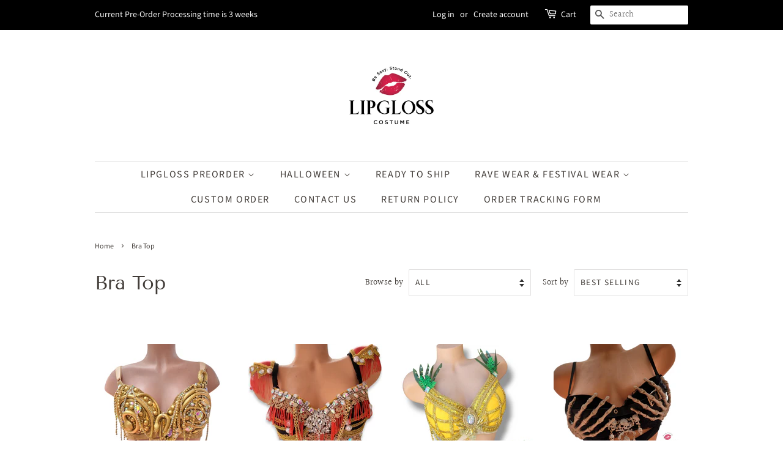

--- FILE ---
content_type: text/html; charset=utf-8
request_url: https://lipglosscostume.com/collections/custom-bra
body_size: 31512
content:
<!doctype html>
<html class="no-js">
<head>
<script>
window.KiwiSizing = window.KiwiSizing === undefined ? {} : window.KiwiSizing;
KiwiSizing.shop = "lipgloss-costume.myshopify.com";


</script>

  <!-- Basic page needs ================================================== -->
  <meta charset="utf-8">
  <meta http-equiv="X-UA-Compatible" content="IE=edge,chrome=1">

  
  <link rel="shortcut icon" href="//lipglosscostume.com/cdn/shop/files/Lipgloss_Costume_LOGO_32x32.jpg?v=1613747199" type="image/png" />
  

  <!-- Title and description ================================================== -->
  <title>
  Bra Top &ndash; Lipgloss Costume
  </title>

  

  <!-- Social meta ================================================== -->
  <!-- /snippets/social-meta-tags.liquid -->




<meta property="og:site_name" content="Lipgloss Costume">
<meta property="og:url" content="https://lipglosscostume.com/collections/custom-bra">
<meta property="og:title" content="Bra Top">
<meta property="og:type" content="product.group">
<meta property="og:description" content="Look sexy in our unique one of kind, high quality handmade costumes. Great for festivals, rave, dance competitions, cosplay conventions & any event that requires a hint of fabulous!">





<meta name="twitter:card" content="summary_large_image">
<meta name="twitter:title" content="Bra Top">
<meta name="twitter:description" content="Look sexy in our unique one of kind, high quality handmade costumes. Great for festivals, rave, dance competitions, cosplay conventions & any event that requires a hint of fabulous!">


  <!-- Helpers ================================================== -->
  <link rel="canonical" href="https://lipglosscostume.com/collections/custom-bra">
  <meta name="viewport" content="width=device-width,initial-scale=1">
  <meta name="theme-color" content="#000000">

  <!-- CSS ================================================== -->
  <link href="//lipglosscostume.com/cdn/shop/t/3/assets/timber.scss.css?v=164192602187877438261762613377" rel="stylesheet" type="text/css" media="all" />
  <link href="//lipglosscostume.com/cdn/shop/t/3/assets/theme.scss.css?v=57589826170846723811762613377" rel="stylesheet" type="text/css" media="all" />

  <script>
    window.theme = window.theme || {};

    var theme = {
      strings: {
        addToCart: "Add to Cart",
        soldOut: "Sold Out",
        unavailable: "Unavailable",
        zoomClose: "Close (Esc)",
        zoomPrev: "Previous (Left arrow key)",
        zoomNext: "Next (Right arrow key)",
        addressError: "Error looking up that address",
        addressNoResults: "No results for that address",
        addressQueryLimit: "You have exceeded the Google API usage limit. Consider upgrading to a \u003ca href=\"https:\/\/developers.google.com\/maps\/premium\/usage-limits\"\u003ePremium Plan\u003c\/a\u003e.",
        authError: "There was a problem authenticating your Google Maps API Key."
      },
      settings: {
        // Adding some settings to allow the editor to update correctly when they are changed
        enableWideLayout: false,
        typeAccentTransform: true,
        typeAccentSpacing: true,
        baseFontSize: '16px',
        headerBaseFontSize: '32px',
        accentFontSize: '16px'
      },
      variables: {
        mediaQueryMedium: 'screen and (max-width: 768px)',
        bpSmall: false
      },
      moneyFormat: "${{amount}}"
    }

    document.documentElement.className = document.documentElement.className.replace('no-js', 'supports-js');
  </script>

  <!-- Header hook for plugins ================================================== -->
  <script>window.performance && window.performance.mark && window.performance.mark('shopify.content_for_header.start');</script><meta name="facebook-domain-verification" content="0v8ydzk58a0qhh9uqmz9j3nx2ohyiz">
<meta name="facebook-domain-verification" content="mc8qoqm7n6lircb4mbrk2rrpg1f7qz">
<meta id="shopify-digital-wallet" name="shopify-digital-wallet" content="/35159310471/digital_wallets/dialog">
<meta name="shopify-checkout-api-token" content="7fd29cf18119b2b166258076260aeefb">
<meta id="in-context-paypal-metadata" data-shop-id="35159310471" data-venmo-supported="false" data-environment="production" data-locale="en_US" data-paypal-v4="true" data-currency="USD">
<link rel="alternate" type="application/atom+xml" title="Feed" href="/collections/custom-bra.atom" />
<link rel="next" href="/collections/custom-bra?page=2">
<link rel="alternate" type="application/json+oembed" href="https://lipglosscostume.com/collections/custom-bra.oembed">
<script async="async" src="/checkouts/internal/preloads.js?locale=en-US"></script>
<link rel="preconnect" href="https://shop.app" crossorigin="anonymous">
<script async="async" src="https://shop.app/checkouts/internal/preloads.js?locale=en-US&shop_id=35159310471" crossorigin="anonymous"></script>
<script id="apple-pay-shop-capabilities" type="application/json">{"shopId":35159310471,"countryCode":"US","currencyCode":"USD","merchantCapabilities":["supports3DS"],"merchantId":"gid:\/\/shopify\/Shop\/35159310471","merchantName":"Lipgloss Costume","requiredBillingContactFields":["postalAddress","email","phone"],"requiredShippingContactFields":["postalAddress","email","phone"],"shippingType":"shipping","supportedNetworks":["visa","masterCard","amex","discover","elo","jcb"],"total":{"type":"pending","label":"Lipgloss Costume","amount":"1.00"},"shopifyPaymentsEnabled":true,"supportsSubscriptions":true}</script>
<script id="shopify-features" type="application/json">{"accessToken":"7fd29cf18119b2b166258076260aeefb","betas":["rich-media-storefront-analytics"],"domain":"lipglosscostume.com","predictiveSearch":true,"shopId":35159310471,"locale":"en"}</script>
<script>var Shopify = Shopify || {};
Shopify.shop = "lipgloss-costume.myshopify.com";
Shopify.locale = "en";
Shopify.currency = {"active":"USD","rate":"1.0"};
Shopify.country = "US";
Shopify.theme = {"name":"Minimal","id":95769395335,"schema_name":"Minimal","schema_version":"11.7.13","theme_store_id":380,"role":"main"};
Shopify.theme.handle = "null";
Shopify.theme.style = {"id":null,"handle":null};
Shopify.cdnHost = "lipglosscostume.com/cdn";
Shopify.routes = Shopify.routes || {};
Shopify.routes.root = "/";</script>
<script type="module">!function(o){(o.Shopify=o.Shopify||{}).modules=!0}(window);</script>
<script>!function(o){function n(){var o=[];function n(){o.push(Array.prototype.slice.apply(arguments))}return n.q=o,n}var t=o.Shopify=o.Shopify||{};t.loadFeatures=n(),t.autoloadFeatures=n()}(window);</script>
<script>
  window.ShopifyPay = window.ShopifyPay || {};
  window.ShopifyPay.apiHost = "shop.app\/pay";
  window.ShopifyPay.redirectState = null;
</script>
<script id="shop-js-analytics" type="application/json">{"pageType":"collection"}</script>
<script defer="defer" async type="module" src="//lipglosscostume.com/cdn/shopifycloud/shop-js/modules/v2/client.init-shop-cart-sync_BT-GjEfc.en.esm.js"></script>
<script defer="defer" async type="module" src="//lipglosscostume.com/cdn/shopifycloud/shop-js/modules/v2/chunk.common_D58fp_Oc.esm.js"></script>
<script defer="defer" async type="module" src="//lipglosscostume.com/cdn/shopifycloud/shop-js/modules/v2/chunk.modal_xMitdFEc.esm.js"></script>
<script type="module">
  await import("//lipglosscostume.com/cdn/shopifycloud/shop-js/modules/v2/client.init-shop-cart-sync_BT-GjEfc.en.esm.js");
await import("//lipglosscostume.com/cdn/shopifycloud/shop-js/modules/v2/chunk.common_D58fp_Oc.esm.js");
await import("//lipglosscostume.com/cdn/shopifycloud/shop-js/modules/v2/chunk.modal_xMitdFEc.esm.js");

  window.Shopify.SignInWithShop?.initShopCartSync?.({"fedCMEnabled":true,"windoidEnabled":true});

</script>
<script>
  window.Shopify = window.Shopify || {};
  if (!window.Shopify.featureAssets) window.Shopify.featureAssets = {};
  window.Shopify.featureAssets['shop-js'] = {"shop-cart-sync":["modules/v2/client.shop-cart-sync_DZOKe7Ll.en.esm.js","modules/v2/chunk.common_D58fp_Oc.esm.js","modules/v2/chunk.modal_xMitdFEc.esm.js"],"init-fed-cm":["modules/v2/client.init-fed-cm_B6oLuCjv.en.esm.js","modules/v2/chunk.common_D58fp_Oc.esm.js","modules/v2/chunk.modal_xMitdFEc.esm.js"],"shop-cash-offers":["modules/v2/client.shop-cash-offers_D2sdYoxE.en.esm.js","modules/v2/chunk.common_D58fp_Oc.esm.js","modules/v2/chunk.modal_xMitdFEc.esm.js"],"shop-login-button":["modules/v2/client.shop-login-button_QeVjl5Y3.en.esm.js","modules/v2/chunk.common_D58fp_Oc.esm.js","modules/v2/chunk.modal_xMitdFEc.esm.js"],"pay-button":["modules/v2/client.pay-button_DXTOsIq6.en.esm.js","modules/v2/chunk.common_D58fp_Oc.esm.js","modules/v2/chunk.modal_xMitdFEc.esm.js"],"shop-button":["modules/v2/client.shop-button_DQZHx9pm.en.esm.js","modules/v2/chunk.common_D58fp_Oc.esm.js","modules/v2/chunk.modal_xMitdFEc.esm.js"],"avatar":["modules/v2/client.avatar_BTnouDA3.en.esm.js"],"init-windoid":["modules/v2/client.init-windoid_CR1B-cfM.en.esm.js","modules/v2/chunk.common_D58fp_Oc.esm.js","modules/v2/chunk.modal_xMitdFEc.esm.js"],"init-shop-for-new-customer-accounts":["modules/v2/client.init-shop-for-new-customer-accounts_C_vY_xzh.en.esm.js","modules/v2/client.shop-login-button_QeVjl5Y3.en.esm.js","modules/v2/chunk.common_D58fp_Oc.esm.js","modules/v2/chunk.modal_xMitdFEc.esm.js"],"init-shop-email-lookup-coordinator":["modules/v2/client.init-shop-email-lookup-coordinator_BI7n9ZSv.en.esm.js","modules/v2/chunk.common_D58fp_Oc.esm.js","modules/v2/chunk.modal_xMitdFEc.esm.js"],"init-shop-cart-sync":["modules/v2/client.init-shop-cart-sync_BT-GjEfc.en.esm.js","modules/v2/chunk.common_D58fp_Oc.esm.js","modules/v2/chunk.modal_xMitdFEc.esm.js"],"shop-toast-manager":["modules/v2/client.shop-toast-manager_DiYdP3xc.en.esm.js","modules/v2/chunk.common_D58fp_Oc.esm.js","modules/v2/chunk.modal_xMitdFEc.esm.js"],"init-customer-accounts":["modules/v2/client.init-customer-accounts_D9ZNqS-Q.en.esm.js","modules/v2/client.shop-login-button_QeVjl5Y3.en.esm.js","modules/v2/chunk.common_D58fp_Oc.esm.js","modules/v2/chunk.modal_xMitdFEc.esm.js"],"init-customer-accounts-sign-up":["modules/v2/client.init-customer-accounts-sign-up_iGw4briv.en.esm.js","modules/v2/client.shop-login-button_QeVjl5Y3.en.esm.js","modules/v2/chunk.common_D58fp_Oc.esm.js","modules/v2/chunk.modal_xMitdFEc.esm.js"],"shop-follow-button":["modules/v2/client.shop-follow-button_CqMgW2wH.en.esm.js","modules/v2/chunk.common_D58fp_Oc.esm.js","modules/v2/chunk.modal_xMitdFEc.esm.js"],"checkout-modal":["modules/v2/client.checkout-modal_xHeaAweL.en.esm.js","modules/v2/chunk.common_D58fp_Oc.esm.js","modules/v2/chunk.modal_xMitdFEc.esm.js"],"shop-login":["modules/v2/client.shop-login_D91U-Q7h.en.esm.js","modules/v2/chunk.common_D58fp_Oc.esm.js","modules/v2/chunk.modal_xMitdFEc.esm.js"],"lead-capture":["modules/v2/client.lead-capture_BJmE1dJe.en.esm.js","modules/v2/chunk.common_D58fp_Oc.esm.js","modules/v2/chunk.modal_xMitdFEc.esm.js"],"payment-terms":["modules/v2/client.payment-terms_Ci9AEqFq.en.esm.js","modules/v2/chunk.common_D58fp_Oc.esm.js","modules/v2/chunk.modal_xMitdFEc.esm.js"]};
</script>
<script>(function() {
  var isLoaded = false;
  function asyncLoad() {
    if (isLoaded) return;
    isLoaded = true;
    var urls = ["https:\/\/d11gyepaze0qmc.cloudfront.net\/assets\/js\/order-lookup-by-hulkapps.js?shop=lipgloss-costume.myshopify.com","https:\/\/instafeed.nfcube.com\/cdn\/0ee01c929a37659a86aa0d047124c2af.js?shop=lipgloss-costume.myshopify.com","\/\/cdn.shopify.com\/proxy\/a867501bdf50e8a4d983a9adbbdabb43386d3b3dba825787beb4e8a16386ceb3\/cdn.shopify.com\/s\/files\/1\/0351\/5931\/0471\/t\/3\/assets\/nerdy_form_init.js?v=1681912751\u0026shop=lipgloss-costume.myshopify.com\u0026sp-cache-control=cHVibGljLCBtYXgtYWdlPTkwMA"];
    for (var i = 0; i < urls.length; i++) {
      var s = document.createElement('script');
      s.type = 'text/javascript';
      s.async = true;
      s.src = urls[i];
      var x = document.getElementsByTagName('script')[0];
      x.parentNode.insertBefore(s, x);
    }
  };
  if(window.attachEvent) {
    window.attachEvent('onload', asyncLoad);
  } else {
    window.addEventListener('load', asyncLoad, false);
  }
})();</script>
<script id="__st">var __st={"a":35159310471,"offset":-28800,"reqid":"775949e8-6135-40d5-892b-805e869c8290-1769384266","pageurl":"lipglosscostume.com\/collections\/custom-bra","u":"a526966a4147","p":"collection","rtyp":"collection","rid":185665486983};</script>
<script>window.ShopifyPaypalV4VisibilityTracking = true;</script>
<script id="captcha-bootstrap">!function(){'use strict';const t='contact',e='account',n='new_comment',o=[[t,t],['blogs',n],['comments',n],[t,'customer']],c=[[e,'customer_login'],[e,'guest_login'],[e,'recover_customer_password'],[e,'create_customer']],r=t=>t.map((([t,e])=>`form[action*='/${t}']:not([data-nocaptcha='true']) input[name='form_type'][value='${e}']`)).join(','),a=t=>()=>t?[...document.querySelectorAll(t)].map((t=>t.form)):[];function s(){const t=[...o],e=r(t);return a(e)}const i='password',u='form_key',d=['recaptcha-v3-token','g-recaptcha-response','h-captcha-response',i],f=()=>{try{return window.sessionStorage}catch{return}},m='__shopify_v',_=t=>t.elements[u];function p(t,e,n=!1){try{const o=window.sessionStorage,c=JSON.parse(o.getItem(e)),{data:r}=function(t){const{data:e,action:n}=t;return t[m]||n?{data:e,action:n}:{data:t,action:n}}(c);for(const[e,n]of Object.entries(r))t.elements[e]&&(t.elements[e].value=n);n&&o.removeItem(e)}catch(o){console.error('form repopulation failed',{error:o})}}const l='form_type',E='cptcha';function T(t){t.dataset[E]=!0}const w=window,h=w.document,L='Shopify',v='ce_forms',y='captcha';let A=!1;((t,e)=>{const n=(g='f06e6c50-85a8-45c8-87d0-21a2b65856fe',I='https://cdn.shopify.com/shopifycloud/storefront-forms-hcaptcha/ce_storefront_forms_captcha_hcaptcha.v1.5.2.iife.js',D={infoText:'Protected by hCaptcha',privacyText:'Privacy',termsText:'Terms'},(t,e,n)=>{const o=w[L][v],c=o.bindForm;if(c)return c(t,g,e,D).then(n);var r;o.q.push([[t,g,e,D],n]),r=I,A||(h.body.append(Object.assign(h.createElement('script'),{id:'captcha-provider',async:!0,src:r})),A=!0)});var g,I,D;w[L]=w[L]||{},w[L][v]=w[L][v]||{},w[L][v].q=[],w[L][y]=w[L][y]||{},w[L][y].protect=function(t,e){n(t,void 0,e),T(t)},Object.freeze(w[L][y]),function(t,e,n,w,h,L){const[v,y,A,g]=function(t,e,n){const i=e?o:[],u=t?c:[],d=[...i,...u],f=r(d),m=r(i),_=r(d.filter((([t,e])=>n.includes(e))));return[a(f),a(m),a(_),s()]}(w,h,L),I=t=>{const e=t.target;return e instanceof HTMLFormElement?e:e&&e.form},D=t=>v().includes(t);t.addEventListener('submit',(t=>{const e=I(t);if(!e)return;const n=D(e)&&!e.dataset.hcaptchaBound&&!e.dataset.recaptchaBound,o=_(e),c=g().includes(e)&&(!o||!o.value);(n||c)&&t.preventDefault(),c&&!n&&(function(t){try{if(!f())return;!function(t){const e=f();if(!e)return;const n=_(t);if(!n)return;const o=n.value;o&&e.removeItem(o)}(t);const e=Array.from(Array(32),(()=>Math.random().toString(36)[2])).join('');!function(t,e){_(t)||t.append(Object.assign(document.createElement('input'),{type:'hidden',name:u})),t.elements[u].value=e}(t,e),function(t,e){const n=f();if(!n)return;const o=[...t.querySelectorAll(`input[type='${i}']`)].map((({name:t})=>t)),c=[...d,...o],r={};for(const[a,s]of new FormData(t).entries())c.includes(a)||(r[a]=s);n.setItem(e,JSON.stringify({[m]:1,action:t.action,data:r}))}(t,e)}catch(e){console.error('failed to persist form',e)}}(e),e.submit())}));const S=(t,e)=>{t&&!t.dataset[E]&&(n(t,e.some((e=>e===t))),T(t))};for(const o of['focusin','change'])t.addEventListener(o,(t=>{const e=I(t);D(e)&&S(e,y())}));const B=e.get('form_key'),M=e.get(l),P=B&&M;t.addEventListener('DOMContentLoaded',(()=>{const t=y();if(P)for(const e of t)e.elements[l].value===M&&p(e,B);[...new Set([...A(),...v().filter((t=>'true'===t.dataset.shopifyCaptcha))])].forEach((e=>S(e,t)))}))}(h,new URLSearchParams(w.location.search),n,t,e,['guest_login'])})(!0,!0)}();</script>
<script integrity="sha256-4kQ18oKyAcykRKYeNunJcIwy7WH5gtpwJnB7kiuLZ1E=" data-source-attribution="shopify.loadfeatures" defer="defer" src="//lipglosscostume.com/cdn/shopifycloud/storefront/assets/storefront/load_feature-a0a9edcb.js" crossorigin="anonymous"></script>
<script crossorigin="anonymous" defer="defer" src="//lipglosscostume.com/cdn/shopifycloud/storefront/assets/shopify_pay/storefront-65b4c6d7.js?v=20250812"></script>
<script data-source-attribution="shopify.dynamic_checkout.dynamic.init">var Shopify=Shopify||{};Shopify.PaymentButton=Shopify.PaymentButton||{isStorefrontPortableWallets:!0,init:function(){window.Shopify.PaymentButton.init=function(){};var t=document.createElement("script");t.src="https://lipglosscostume.com/cdn/shopifycloud/portable-wallets/latest/portable-wallets.en.js",t.type="module",document.head.appendChild(t)}};
</script>
<script data-source-attribution="shopify.dynamic_checkout.buyer_consent">
  function portableWalletsHideBuyerConsent(e){var t=document.getElementById("shopify-buyer-consent"),n=document.getElementById("shopify-subscription-policy-button");t&&n&&(t.classList.add("hidden"),t.setAttribute("aria-hidden","true"),n.removeEventListener("click",e))}function portableWalletsShowBuyerConsent(e){var t=document.getElementById("shopify-buyer-consent"),n=document.getElementById("shopify-subscription-policy-button");t&&n&&(t.classList.remove("hidden"),t.removeAttribute("aria-hidden"),n.addEventListener("click",e))}window.Shopify?.PaymentButton&&(window.Shopify.PaymentButton.hideBuyerConsent=portableWalletsHideBuyerConsent,window.Shopify.PaymentButton.showBuyerConsent=portableWalletsShowBuyerConsent);
</script>
<script data-source-attribution="shopify.dynamic_checkout.cart.bootstrap">document.addEventListener("DOMContentLoaded",(function(){function t(){return document.querySelector("shopify-accelerated-checkout-cart, shopify-accelerated-checkout")}if(t())Shopify.PaymentButton.init();else{new MutationObserver((function(e,n){t()&&(Shopify.PaymentButton.init(),n.disconnect())})).observe(document.body,{childList:!0,subtree:!0})}}));
</script>
<link id="shopify-accelerated-checkout-styles" rel="stylesheet" media="screen" href="https://lipglosscostume.com/cdn/shopifycloud/portable-wallets/latest/accelerated-checkout-backwards-compat.css" crossorigin="anonymous">
<style id="shopify-accelerated-checkout-cart">
        #shopify-buyer-consent {
  margin-top: 1em;
  display: inline-block;
  width: 100%;
}

#shopify-buyer-consent.hidden {
  display: none;
}

#shopify-subscription-policy-button {
  background: none;
  border: none;
  padding: 0;
  text-decoration: underline;
  font-size: inherit;
  cursor: pointer;
}

#shopify-subscription-policy-button::before {
  box-shadow: none;
}

      </style>

<script>window.performance && window.performance.mark && window.performance.mark('shopify.content_for_header.end');</script>

  <script src="//lipglosscostume.com/cdn/shop/t/3/assets/jquery-2.2.3.min.js?v=58211863146907186831587689608" type="text/javascript"></script>

  <script src="//lipglosscostume.com/cdn/shop/t/3/assets/lazysizes.min.js?v=155223123402716617051587689609" async="async"></script>

  
  
<script src="https://cdn.shopify.com/s/files/1/0351/5931/0471/t/3/assets/nerdy_form_widget.js?v=1681912750" defer="defer"></script>


  








<meta property="og:image" content="https://cdn.shopify.com/s/files/1/0351/5931/0471/files/Lipgloss_Costume_LOGO.jpg?height=628&pad_color=ffffff&v=1613747199&width=1200" />
<meta property="og:image:secure_url" content="https://cdn.shopify.com/s/files/1/0351/5931/0471/files/Lipgloss_Costume_LOGO.jpg?height=628&pad_color=ffffff&v=1613747199&width=1200" />
<meta property="og:image:width" content="1200" />
<meta property="og:image:height" content="628" />
<link href="https://monorail-edge.shopifysvc.com" rel="dns-prefetch">
<script>(function(){if ("sendBeacon" in navigator && "performance" in window) {try {var session_token_from_headers = performance.getEntriesByType('navigation')[0].serverTiming.find(x => x.name == '_s').description;} catch {var session_token_from_headers = undefined;}var session_cookie_matches = document.cookie.match(/_shopify_s=([^;]*)/);var session_token_from_cookie = session_cookie_matches && session_cookie_matches.length === 2 ? session_cookie_matches[1] : "";var session_token = session_token_from_headers || session_token_from_cookie || "";function handle_abandonment_event(e) {var entries = performance.getEntries().filter(function(entry) {return /monorail-edge.shopifysvc.com/.test(entry.name);});if (!window.abandonment_tracked && entries.length === 0) {window.abandonment_tracked = true;var currentMs = Date.now();var navigation_start = performance.timing.navigationStart;var payload = {shop_id: 35159310471,url: window.location.href,navigation_start,duration: currentMs - navigation_start,session_token,page_type: "collection"};window.navigator.sendBeacon("https://monorail-edge.shopifysvc.com/v1/produce", JSON.stringify({schema_id: "online_store_buyer_site_abandonment/1.1",payload: payload,metadata: {event_created_at_ms: currentMs,event_sent_at_ms: currentMs}}));}}window.addEventListener('pagehide', handle_abandonment_event);}}());</script>
<script id="web-pixels-manager-setup">(function e(e,d,r,n,o){if(void 0===o&&(o={}),!Boolean(null===(a=null===(i=window.Shopify)||void 0===i?void 0:i.analytics)||void 0===a?void 0:a.replayQueue)){var i,a;window.Shopify=window.Shopify||{};var t=window.Shopify;t.analytics=t.analytics||{};var s=t.analytics;s.replayQueue=[],s.publish=function(e,d,r){return s.replayQueue.push([e,d,r]),!0};try{self.performance.mark("wpm:start")}catch(e){}var l=function(){var e={modern:/Edge?\/(1{2}[4-9]|1[2-9]\d|[2-9]\d{2}|\d{4,})\.\d+(\.\d+|)|Firefox\/(1{2}[4-9]|1[2-9]\d|[2-9]\d{2}|\d{4,})\.\d+(\.\d+|)|Chrom(ium|e)\/(9{2}|\d{3,})\.\d+(\.\d+|)|(Maci|X1{2}).+ Version\/(15\.\d+|(1[6-9]|[2-9]\d|\d{3,})\.\d+)([,.]\d+|)( \(\w+\)|)( Mobile\/\w+|) Safari\/|Chrome.+OPR\/(9{2}|\d{3,})\.\d+\.\d+|(CPU[ +]OS|iPhone[ +]OS|CPU[ +]iPhone|CPU IPhone OS|CPU iPad OS)[ +]+(15[._]\d+|(1[6-9]|[2-9]\d|\d{3,})[._]\d+)([._]\d+|)|Android:?[ /-](13[3-9]|1[4-9]\d|[2-9]\d{2}|\d{4,})(\.\d+|)(\.\d+|)|Android.+Firefox\/(13[5-9]|1[4-9]\d|[2-9]\d{2}|\d{4,})\.\d+(\.\d+|)|Android.+Chrom(ium|e)\/(13[3-9]|1[4-9]\d|[2-9]\d{2}|\d{4,})\.\d+(\.\d+|)|SamsungBrowser\/([2-9]\d|\d{3,})\.\d+/,legacy:/Edge?\/(1[6-9]|[2-9]\d|\d{3,})\.\d+(\.\d+|)|Firefox\/(5[4-9]|[6-9]\d|\d{3,})\.\d+(\.\d+|)|Chrom(ium|e)\/(5[1-9]|[6-9]\d|\d{3,})\.\d+(\.\d+|)([\d.]+$|.*Safari\/(?![\d.]+ Edge\/[\d.]+$))|(Maci|X1{2}).+ Version\/(10\.\d+|(1[1-9]|[2-9]\d|\d{3,})\.\d+)([,.]\d+|)( \(\w+\)|)( Mobile\/\w+|) Safari\/|Chrome.+OPR\/(3[89]|[4-9]\d|\d{3,})\.\d+\.\d+|(CPU[ +]OS|iPhone[ +]OS|CPU[ +]iPhone|CPU IPhone OS|CPU iPad OS)[ +]+(10[._]\d+|(1[1-9]|[2-9]\d|\d{3,})[._]\d+)([._]\d+|)|Android:?[ /-](13[3-9]|1[4-9]\d|[2-9]\d{2}|\d{4,})(\.\d+|)(\.\d+|)|Mobile Safari.+OPR\/([89]\d|\d{3,})\.\d+\.\d+|Android.+Firefox\/(13[5-9]|1[4-9]\d|[2-9]\d{2}|\d{4,})\.\d+(\.\d+|)|Android.+Chrom(ium|e)\/(13[3-9]|1[4-9]\d|[2-9]\d{2}|\d{4,})\.\d+(\.\d+|)|Android.+(UC? ?Browser|UCWEB|U3)[ /]?(15\.([5-9]|\d{2,})|(1[6-9]|[2-9]\d|\d{3,})\.\d+)\.\d+|SamsungBrowser\/(5\.\d+|([6-9]|\d{2,})\.\d+)|Android.+MQ{2}Browser\/(14(\.(9|\d{2,})|)|(1[5-9]|[2-9]\d|\d{3,})(\.\d+|))(\.\d+|)|K[Aa][Ii]OS\/(3\.\d+|([4-9]|\d{2,})\.\d+)(\.\d+|)/},d=e.modern,r=e.legacy,n=navigator.userAgent;return n.match(d)?"modern":n.match(r)?"legacy":"unknown"}(),u="modern"===l?"modern":"legacy",c=(null!=n?n:{modern:"",legacy:""})[u],f=function(e){return[e.baseUrl,"/wpm","/b",e.hashVersion,"modern"===e.buildTarget?"m":"l",".js"].join("")}({baseUrl:d,hashVersion:r,buildTarget:u}),m=function(e){var d=e.version,r=e.bundleTarget,n=e.surface,o=e.pageUrl,i=e.monorailEndpoint;return{emit:function(e){var a=e.status,t=e.errorMsg,s=(new Date).getTime(),l=JSON.stringify({metadata:{event_sent_at_ms:s},events:[{schema_id:"web_pixels_manager_load/3.1",payload:{version:d,bundle_target:r,page_url:o,status:a,surface:n,error_msg:t},metadata:{event_created_at_ms:s}}]});if(!i)return console&&console.warn&&console.warn("[Web Pixels Manager] No Monorail endpoint provided, skipping logging."),!1;try{return self.navigator.sendBeacon.bind(self.navigator)(i,l)}catch(e){}var u=new XMLHttpRequest;try{return u.open("POST",i,!0),u.setRequestHeader("Content-Type","text/plain"),u.send(l),!0}catch(e){return console&&console.warn&&console.warn("[Web Pixels Manager] Got an unhandled error while logging to Monorail."),!1}}}}({version:r,bundleTarget:l,surface:e.surface,pageUrl:self.location.href,monorailEndpoint:e.monorailEndpoint});try{o.browserTarget=l,function(e){var d=e.src,r=e.async,n=void 0===r||r,o=e.onload,i=e.onerror,a=e.sri,t=e.scriptDataAttributes,s=void 0===t?{}:t,l=document.createElement("script"),u=document.querySelector("head"),c=document.querySelector("body");if(l.async=n,l.src=d,a&&(l.integrity=a,l.crossOrigin="anonymous"),s)for(var f in s)if(Object.prototype.hasOwnProperty.call(s,f))try{l.dataset[f]=s[f]}catch(e){}if(o&&l.addEventListener("load",o),i&&l.addEventListener("error",i),u)u.appendChild(l);else{if(!c)throw new Error("Did not find a head or body element to append the script");c.appendChild(l)}}({src:f,async:!0,onload:function(){if(!function(){var e,d;return Boolean(null===(d=null===(e=window.Shopify)||void 0===e?void 0:e.analytics)||void 0===d?void 0:d.initialized)}()){var d=window.webPixelsManager.init(e)||void 0;if(d){var r=window.Shopify.analytics;r.replayQueue.forEach((function(e){var r=e[0],n=e[1],o=e[2];d.publishCustomEvent(r,n,o)})),r.replayQueue=[],r.publish=d.publishCustomEvent,r.visitor=d.visitor,r.initialized=!0}}},onerror:function(){return m.emit({status:"failed",errorMsg:"".concat(f," has failed to load")})},sri:function(e){var d=/^sha384-[A-Za-z0-9+/=]+$/;return"string"==typeof e&&d.test(e)}(c)?c:"",scriptDataAttributes:o}),m.emit({status:"loading"})}catch(e){m.emit({status:"failed",errorMsg:(null==e?void 0:e.message)||"Unknown error"})}}})({shopId: 35159310471,storefrontBaseUrl: "https://lipglosscostume.com",extensionsBaseUrl: "https://extensions.shopifycdn.com/cdn/shopifycloud/web-pixels-manager",monorailEndpoint: "https://monorail-edge.shopifysvc.com/unstable/produce_batch",surface: "storefront-renderer",enabledBetaFlags: ["2dca8a86"],webPixelsConfigList: [{"id":"1558642854","configuration":"{\"hashed_organization_id\":\"1883deb07d10a6f4429683331fa99544_v1\",\"app_key\":\"lipgloss-costume\",\"allow_collect_personal_data\":\"true\"}","eventPayloadVersion":"v1","runtimeContext":"STRICT","scriptVersion":"c3e64302e4c6a915b615bb03ddf3784a","type":"APP","apiClientId":111542,"privacyPurposes":["ANALYTICS","MARKETING","SALE_OF_DATA"],"dataSharingAdjustments":{"protectedCustomerApprovalScopes":["read_customer_address","read_customer_email","read_customer_name","read_customer_personal_data","read_customer_phone"]}},{"id":"223871142","configuration":"{\"pixel_id\":\"481900366750574\",\"pixel_type\":\"facebook_pixel\",\"metaapp_system_user_token\":\"-\"}","eventPayloadVersion":"v1","runtimeContext":"OPEN","scriptVersion":"ca16bc87fe92b6042fbaa3acc2fbdaa6","type":"APP","apiClientId":2329312,"privacyPurposes":["ANALYTICS","MARKETING","SALE_OF_DATA"],"dataSharingAdjustments":{"protectedCustomerApprovalScopes":["read_customer_address","read_customer_email","read_customer_name","read_customer_personal_data","read_customer_phone"]}},{"id":"shopify-app-pixel","configuration":"{}","eventPayloadVersion":"v1","runtimeContext":"STRICT","scriptVersion":"0450","apiClientId":"shopify-pixel","type":"APP","privacyPurposes":["ANALYTICS","MARKETING"]},{"id":"shopify-custom-pixel","eventPayloadVersion":"v1","runtimeContext":"LAX","scriptVersion":"0450","apiClientId":"shopify-pixel","type":"CUSTOM","privacyPurposes":["ANALYTICS","MARKETING"]}],isMerchantRequest: false,initData: {"shop":{"name":"Lipgloss Costume","paymentSettings":{"currencyCode":"USD"},"myshopifyDomain":"lipgloss-costume.myshopify.com","countryCode":"US","storefrontUrl":"https:\/\/lipglosscostume.com"},"customer":null,"cart":null,"checkout":null,"productVariants":[],"purchasingCompany":null},},"https://lipglosscostume.com/cdn","fcfee988w5aeb613cpc8e4bc33m6693e112",{"modern":"","legacy":""},{"shopId":"35159310471","storefrontBaseUrl":"https:\/\/lipglosscostume.com","extensionBaseUrl":"https:\/\/extensions.shopifycdn.com\/cdn\/shopifycloud\/web-pixels-manager","surface":"storefront-renderer","enabledBetaFlags":"[\"2dca8a86\"]","isMerchantRequest":"false","hashVersion":"fcfee988w5aeb613cpc8e4bc33m6693e112","publish":"custom","events":"[[\"page_viewed\",{}],[\"collection_viewed\",{\"collection\":{\"id\":\"185665486983\",\"title\":\"Bra Top\",\"productVariants\":[{\"price\":{\"amount\":205.95,\"currencyCode\":\"USD\"},\"product\":{\"title\":\"Medusa Gold bra\",\"vendor\":\"Lipgloss-Costume-\",\"id\":\"4740184440967\",\"untranslatedTitle\":\"Medusa Gold bra\",\"url\":\"\/products\/medusa-gold-bra-snake-bra-woman-costume-custom-rave-bra-sexy-scary-diamond-under-the-sea-ursala-mermaid-shell\",\"type\":\"custom bra\"},\"id\":\"33206264856711\",\"image\":{\"src\":\"\/\/lipglosscostume.com\/cdn\/shop\/products\/Photo_1654753754124.png?v=1654753817\"},\"sku\":\"\",\"title\":\"A Cup\",\"untranslatedTitle\":\"A Cup\"},{\"price\":{\"amount\":177.95,\"currencyCode\":\"USD\"},\"product\":{\"title\":\"Sexy Ringleader Bra Top\",\"vendor\":\"Lipgloss-Costume-\",\"id\":\"4740180344967\",\"untranslatedTitle\":\"Sexy Ringleader Bra Top\",\"url\":\"\/products\/sexy-ringleader-top-toy-soldier-sexy-captain-animal-circus-top-carnival-top-rave-bra-custom-bra-edc-bra-electric-zoo-fringe-top\",\"type\":\"custom bra\"},\"id\":\"33206241689735\",\"image\":{\"src\":\"\/\/lipglosscostume.com\/cdn\/shop\/products\/Photo_1675386818083.png?v=1675386928\"},\"sku\":\"\",\"title\":\"A Cup\",\"untranslatedTitle\":\"A Cup\"},{\"price\":{\"amount\":110.98,\"currencyCode\":\"USD\"},\"product\":{\"title\":\"Pineapple Bra Top\",\"vendor\":\"Lipgloss-Costume-\",\"id\":\"8193208090790\",\"untranslatedTitle\":\"Pineapple Bra Top\",\"url\":\"\/products\/pineapple\",\"type\":\"custom bra\"},\"id\":\"45498744012966\",\"image\":{\"src\":\"\/\/lipglosscostume.com\/cdn\/shop\/files\/Photo-1716352020741.png?v=1718168361\"},\"sku\":null,\"title\":\"A Cup\",\"untranslatedTitle\":\"A Cup\"},{\"price\":{\"amount\":110.95,\"currencyCode\":\"USD\"},\"product\":{\"title\":\"Black Skeleton Hands Grim Reaper, Pirate, Goth\",\"vendor\":\"Lipgloss-Costume-\",\"id\":\"7654694060198\",\"untranslatedTitle\":\"Black Skeleton Hands Grim Reaper, Pirate, Goth\",\"url\":\"\/products\/black-skeleton-hands-grim-reaper-pirate-goth\",\"type\":\"custom bra\"},\"id\":\"43905398505638\",\"image\":{\"src\":\"\/\/lipglosscostume.com\/cdn\/shop\/products\/Photo_1671663548951.png?v=1674060668\"},\"sku\":null,\"title\":\"A Cup\",\"untranslatedTitle\":\"A Cup\"},{\"price\":{\"amount\":165.95,\"currencyCode\":\"USD\"},\"product\":{\"title\":\"White Cream Earth Sea Shell Bra\",\"vendor\":\"Lipgloss-Costume-\",\"id\":\"4740182605959\",\"untranslatedTitle\":\"White Cream Earth Sea Shell Bra\",\"url\":\"\/products\/white-cream-earth-sea-shell-mermaid-bra-mother-nature-under-the-sea-fishnet-bra-top-rhinestone-diamond-photoshoot-costume\",\"type\":\"custom bra\"},\"id\":\"33206255550599\",\"image\":{\"src\":\"\/\/lipglosscostume.com\/cdn\/shop\/files\/Photo-1732589456449.png?v=1732589496\"},\"sku\":\"\",\"title\":\"A Cup\",\"untranslatedTitle\":\"A Cup\"},{\"price\":{\"amount\":130.98,\"currencyCode\":\"USD\"},\"product\":{\"title\":\"America's Beauty\",\"vendor\":\"Lipgloss-Costume-\",\"id\":\"8290230730918\",\"untranslatedTitle\":\"America's Beauty\",\"url\":\"\/products\/americas-beauty-1\",\"type\":\"custom bra\"},\"id\":\"45782286958758\",\"image\":{\"src\":\"\/\/lipglosscostume.com\/cdn\/shop\/files\/Photo-1725633715720.png?v=1725633901\"},\"sku\":null,\"title\":\"A Cup\",\"untranslatedTitle\":\"A Cup\"},{\"price\":{\"amount\":126.9,\"currencyCode\":\"USD\"},\"product\":{\"title\":\"Mad max Bohemian Steampunk Bra Top\",\"vendor\":\"Lipgloss-Costume-\",\"id\":\"4740173725831\",\"untranslatedTitle\":\"Mad max Bohemian Steampunk Bra Top\",\"url\":\"\/products\/mad-max-top-burning-man-top-bohemian-rave-bra-custom-rave-bra-steampunk-top-leather-bra-adult-costume-top\",\"type\":\"custom bra\"},\"id\":\"33206198435975\",\"image\":{\"src\":\"\/\/lipglosscostume.com\/cdn\/shop\/products\/Photo_1675387111412.png?v=1675963361\"},\"sku\":\"\",\"title\":\"A Cup\",\"untranslatedTitle\":\"A Cup\"},{\"price\":{\"amount\":110.98,\"currencyCode\":\"USD\"},\"product\":{\"title\":\"Candyland Cupcake Pastel Bra\",\"vendor\":\"Lipgloss-Costume-\",\"id\":\"4740171792519\",\"untranslatedTitle\":\"Candyland Cupcake Pastel Bra\",\"url\":\"\/products\/candyland-cupcake-pastel-bra-swirl-custom-bra-wonderland-pastel-gumdrop-whimsical-sweet-tooth-fairy\",\"type\":\"custom bra\"},\"id\":\"33206185984135\",\"image\":{\"src\":\"\/\/lipglosscostume.com\/cdn\/shop\/products\/il_fullxfull.2151334342_q00r.jpg?v=1584123495\"},\"sku\":\"\",\"title\":\"A Cup\",\"untranslatedTitle\":\"A Cup\"},{\"price\":{\"amount\":125.98,\"currencyCode\":\"USD\"},\"product\":{\"title\":\"Dove Angel Top\",\"vendor\":\"Lipgloss-Costume-\",\"id\":\"8495697494182\",\"untranslatedTitle\":\"Dove Angel Top\",\"url\":\"\/products\/dove-angel-top\",\"type\":\"custom bra\"},\"id\":\"46391167058086\",\"image\":{\"src\":\"\/\/lipglosscostume.com\/cdn\/shop\/files\/rn-image_picker_lib_temp_5f22918e-93ca-4b99-b27e-eb7c62ab8181.png?v=1748244828\"},\"sku\":null,\"title\":\"A Cup\",\"untranslatedTitle\":\"A Cup\"},{\"price\":{\"amount\":205.95,\"currencyCode\":\"USD\"},\"product\":{\"title\":\"Silver Medusa Snake Bra\",\"vendor\":\"Lipgloss-Costume-\",\"id\":\"8444922921126\",\"untranslatedTitle\":\"Silver Medusa Snake Bra\",\"url\":\"\/products\/silver-medusa-bra\",\"type\":\"custom bra\"},\"id\":\"46254248984742\",\"image\":{\"src\":\"\/\/lipglosscostume.com\/cdn\/shop\/files\/Photo-1743126255750.png?v=1743130207\"},\"sku\":null,\"title\":\"A Cup\",\"untranslatedTitle\":\"A Cup\"},{\"price\":{\"amount\":167.95,\"currencyCode\":\"USD\"},\"product\":{\"title\":\"Sexy Black Gray Ringleader Bra Top\",\"vendor\":\"Lipgloss-Costume-\",\"id\":\"8390398607526\",\"untranslatedTitle\":\"Sexy Black Gray Ringleader Bra Top\",\"url\":\"\/products\/sexy-black-gray-ringleader-bra-top\",\"type\":\"custom bra\"},\"id\":\"46095725854886\",\"image\":{\"src\":\"\/\/lipglosscostume.com\/cdn\/shop\/files\/Photo-1737564193284.png?v=1737564664\"},\"sku\":null,\"title\":\"A Cup\",\"untranslatedTitle\":\"A Cup\"},{\"price\":{\"amount\":130.98,\"currencyCode\":\"USD\"},\"product\":{\"title\":\"Athena Goddess Bra 2\",\"vendor\":\"Lipgloss-Costume-\",\"id\":\"8325823561894\",\"untranslatedTitle\":\"Athena Goddess Bra 2\",\"url\":\"\/products\/copy-athena-goddess-bra-top-goddess-bra\",\"type\":\"custom bra\"},\"id\":\"45885438001318\",\"image\":{\"src\":\"\/\/lipglosscostume.com\/cdn\/shop\/files\/Photo-1729094326524.png?v=1729094481\"},\"sku\":null,\"title\":\"A Cup\",\"untranslatedTitle\":\"A Cup\"},{\"price\":{\"amount\":110.98,\"currencyCode\":\"USD\"},\"product\":{\"title\":\"America's Beauty\",\"vendor\":\"Lipgloss-Costume-\",\"id\":\"8290230665382\",\"untranslatedTitle\":\"America's Beauty\",\"url\":\"\/products\/americas-beauty\",\"type\":\"custom bra\"},\"id\":\"45782286729382\",\"image\":{\"src\":\"\/\/lipglosscostume.com\/cdn\/shop\/files\/Photo-1716352020741.png?v=1718168361\"},\"sku\":null,\"title\":\"A Cup\",\"untranslatedTitle\":\"A Cup\"},{\"price\":{\"amount\":110.98,\"currencyCode\":\"USD\"},\"product\":{\"title\":\"Ice Pixie Fairy White Sequin Flower Rhinestone Crystal Bra\",\"vendor\":\"Lipgloss-Costume-\",\"id\":\"8235926782118\",\"untranslatedTitle\":\"Ice Pixie Fairy White Sequin Flower Rhinestone Crystal Bra\",\"url\":\"\/products\/ice-pixie-fairy-white-sequin-flower-rhinestone-crystal-bra-1\",\"type\":\"custom bra\"},\"id\":\"45631843336358\",\"image\":{\"src\":\"\/\/lipglosscostume.com\/cdn\/shop\/files\/Photo-1720041223758.png?v=1720062527\"},\"sku\":null,\"title\":\"A Cup\",\"untranslatedTitle\":\"A Cup\"},{\"price\":{\"amount\":106.95,\"currencyCode\":\"USD\"},\"product\":{\"title\":\"Ice Pixie Fairy White Sequin Flower Rhinestone Crystal Bra\",\"vendor\":\"Lipgloss-Costume-\",\"id\":\"8235926651046\",\"untranslatedTitle\":\"Ice Pixie Fairy White Sequin Flower Rhinestone Crystal Bra\",\"url\":\"\/products\/ice-pixie-fairy-white-sequin-flower-rhinestone-crystal-bra\",\"type\":\"custom bra\"},\"id\":\"45631843008678\",\"image\":{\"src\":\"\/\/lipglosscostume.com\/cdn\/shop\/products\/il_fullxfull.1952865965_36cz.jpg?v=1584122931\"},\"sku\":null,\"title\":\"A Cup\",\"untranslatedTitle\":\"A Cup\"},{\"price\":{\"amount\":125.95,\"currencyCode\":\"USD\"},\"product\":{\"title\":\"Blue White Black Clown Bra Top, Circus EDC Bra, Comic Jester, Harlequin\",\"vendor\":\"Lipgloss-Costume-\",\"id\":\"7938706964646\",\"untranslatedTitle\":\"Blue White Black Clown Bra Top, Circus EDC Bra, Comic Jester, Harlequin\",\"url\":\"\/products\/blue-white-black-clown-bra-top-circus-edc-bra-comic-jester-harlequin\",\"type\":\"custom bra\"},\"id\":\"44827928756390\",\"image\":{\"src\":\"\/\/lipglosscostume.com\/cdn\/shop\/files\/Photo-1708583454486.png?v=1708592530\"},\"sku\":null,\"title\":\"A Cup\",\"untranslatedTitle\":\"A Cup\"},{\"price\":{\"amount\":143.95,\"currencyCode\":\"USD\"},\"product\":{\"title\":\"Sexy Military Bra Top\",\"vendor\":\"Lipgloss-Costume-\",\"id\":\"7709750231206\",\"untranslatedTitle\":\"Sexy Military Bra Top\",\"url\":\"\/products\/copy-of-sexy-ringleader-bra-top\",\"type\":\"custom bra\"},\"id\":\"44023741055142\",\"image\":{\"src\":\"\/\/lipglosscostume.com\/cdn\/shop\/products\/Photo_1679364818236.png?v=1679365186\"},\"sku\":null,\"title\":\"A Cup\",\"untranslatedTitle\":\"A Cup\"},{\"price\":{\"amount\":135.95,\"currencyCode\":\"USD\"},\"product\":{\"title\":\"Pink Mermaid Bra, Seashell Bra\",\"vendor\":\"Lipgloss Costume\",\"id\":\"7709732339878\",\"untranslatedTitle\":\"Pink Mermaid Bra, Seashell Bra\",\"url\":\"\/products\/copy-of-gold-fishnet-sea-shell-bra\",\"type\":\"custom bra\"},\"id\":\"44023657988262\",\"image\":{\"src\":\"\/\/lipglosscostume.com\/cdn\/shop\/files\/Photo_1683512968312.png?v=1683513057\"},\"sku\":null,\"title\":\"A Cup\",\"untranslatedTitle\":\"A Cup\"},{\"price\":{\"amount\":115.95,\"currencyCode\":\"USD\"},\"product\":{\"title\":\"Pink Kitty Cat Rave Bra\",\"vendor\":\"Lipgloss-Costume-\",\"id\":\"7704035393702\",\"untranslatedTitle\":\"Pink Kitty Cat Rave Bra\",\"url\":\"\/products\/pink-kitty-cat-rave-bra\",\"type\":\"Custom Bra\"},\"id\":\"44007262159014\",\"image\":{\"src\":\"\/\/lipglosscostume.com\/cdn\/shop\/products\/Photo_1678502299253.png?v=1678502986\"},\"sku\":null,\"title\":\"A Cup\",\"untranslatedTitle\":\"A Cup\"},{\"price\":{\"amount\":126.9,\"currencyCode\":\"USD\"},\"product\":{\"title\":\"Cinderella Princess Custom bra\",\"vendor\":\"Lipgloss-Costume-\",\"id\":\"7700116603046\",\"untranslatedTitle\":\"Cinderella Princess Custom bra\",\"url\":\"\/products\/copy-of-sexy-cindy-princess-custom-bra\",\"type\":\"custom bra\"},\"id\":\"43996436955302\",\"image\":{\"src\":\"\/\/lipglosscostume.com\/cdn\/shop\/products\/Photo_1675962919481.png?v=1677935408\"},\"sku\":null,\"title\":\"A Cup\",\"untranslatedTitle\":\"A Cup\"}]}}]]"});</script><script>
  window.ShopifyAnalytics = window.ShopifyAnalytics || {};
  window.ShopifyAnalytics.meta = window.ShopifyAnalytics.meta || {};
  window.ShopifyAnalytics.meta.currency = 'USD';
  var meta = {"products":[{"id":4740184440967,"gid":"gid:\/\/shopify\/Product\/4740184440967","vendor":"Lipgloss-Costume-","type":"custom bra","handle":"medusa-gold-bra-snake-bra-woman-costume-custom-rave-bra-sexy-scary-diamond-under-the-sea-ursala-mermaid-shell","variants":[{"id":33206264856711,"price":20595,"name":"Medusa Gold bra - A Cup","public_title":"A Cup","sku":""},{"id":33206264889479,"price":20595,"name":"Medusa Gold bra - B Cup","public_title":"B Cup","sku":""},{"id":33206265184391,"price":20595,"name":"Medusa Gold bra - C Cup","public_title":"C Cup","sku":""},{"id":33206265217159,"price":20595,"name":"Medusa Gold bra - D Cup","public_title":"D Cup","sku":""},{"id":33206265282695,"price":20595,"name":"Medusa Gold bra - DD Cup","public_title":"DD Cup","sku":""},{"id":33206265315463,"price":20595,"name":"Medusa Gold bra - DDD Cup","public_title":"DDD Cup","sku":""}],"remote":false},{"id":4740180344967,"gid":"gid:\/\/shopify\/Product\/4740180344967","vendor":"Lipgloss-Costume-","type":"custom bra","handle":"sexy-ringleader-top-toy-soldier-sexy-captain-animal-circus-top-carnival-top-rave-bra-custom-bra-edc-bra-electric-zoo-fringe-top","variants":[{"id":33206241689735,"price":17795,"name":"Sexy Ringleader Bra Top - A Cup","public_title":"A Cup","sku":""},{"id":33206241755271,"price":17795,"name":"Sexy Ringleader Bra Top - B Cup","public_title":"B Cup","sku":""},{"id":33206241853575,"price":17795,"name":"Sexy Ringleader Bra Top - C Cup","public_title":"C Cup","sku":""},{"id":33206241919111,"price":17795,"name":"Sexy Ringleader Bra Top - D Cup","public_title":"D Cup","sku":""},{"id":33206242017415,"price":17795,"name":"Sexy Ringleader Bra Top - DD CUp","public_title":"DD CUp","sku":""},{"id":33206242115719,"price":17795,"name":"Sexy Ringleader Bra Top - DDD Cup","public_title":"DDD Cup","sku":""}],"remote":false},{"id":8193208090790,"gid":"gid:\/\/shopify\/Product\/8193208090790","vendor":"Lipgloss-Costume-","type":"custom bra","handle":"pineapple","variants":[{"id":45498744012966,"price":11098,"name":"Pineapple Bra Top - A Cup","public_title":"A Cup","sku":null},{"id":45498744045734,"price":11098,"name":"Pineapple Bra Top - B Cup","public_title":"B Cup","sku":null},{"id":45498744078502,"price":11098,"name":"Pineapple Bra Top - C Cup","public_title":"C Cup","sku":null},{"id":45498744111270,"price":11098,"name":"Pineapple Bra Top - D Cup","public_title":"D Cup","sku":null},{"id":45498744144038,"price":11098,"name":"Pineapple Bra Top - DD Cup","public_title":"DD Cup","sku":null},{"id":45498744176806,"price":11098,"name":"Pineapple Bra Top - DDD Cup","public_title":"DDD Cup","sku":null}],"remote":false},{"id":7654694060198,"gid":"gid:\/\/shopify\/Product\/7654694060198","vendor":"Lipgloss-Costume-","type":"custom bra","handle":"black-skeleton-hands-grim-reaper-pirate-goth","variants":[{"id":43905398505638,"price":11095,"name":"Black Skeleton Hands Grim Reaper, Pirate, Goth - A Cup","public_title":"A Cup","sku":null},{"id":43905398538406,"price":11095,"name":"Black Skeleton Hands Grim Reaper, Pirate, Goth - B Cup","public_title":"B Cup","sku":null},{"id":43905398571174,"price":11095,"name":"Black Skeleton Hands Grim Reaper, Pirate, Goth - C Cup","public_title":"C Cup","sku":null},{"id":43905398603942,"price":11095,"name":"Black Skeleton Hands Grim Reaper, Pirate, Goth - D Cup","public_title":"D Cup","sku":null}],"remote":false},{"id":4740182605959,"gid":"gid:\/\/shopify\/Product\/4740182605959","vendor":"Lipgloss-Costume-","type":"custom bra","handle":"white-cream-earth-sea-shell-mermaid-bra-mother-nature-under-the-sea-fishnet-bra-top-rhinestone-diamond-photoshoot-costume","variants":[{"id":33206255550599,"price":16595,"name":"White Cream Earth Sea Shell Bra - A Cup","public_title":"A Cup","sku":""},{"id":33206255583367,"price":16595,"name":"White Cream Earth Sea Shell Bra - B Cup","public_title":"B Cup","sku":""},{"id":33206255616135,"price":16595,"name":"White Cream Earth Sea Shell Bra - C Cup","public_title":"C Cup","sku":""},{"id":33206255648903,"price":16595,"name":"White Cream Earth Sea Shell Bra - D Cup","public_title":"D Cup","sku":""},{"id":33206255681671,"price":16595,"name":"White Cream Earth Sea Shell Bra - DD CUp","public_title":"DD CUp","sku":""},{"id":33206255714439,"price":16595,"name":"White Cream Earth Sea Shell Bra - DDD Cup","public_title":"DDD Cup","sku":""}],"remote":false},{"id":8290230730918,"gid":"gid:\/\/shopify\/Product\/8290230730918","vendor":"Lipgloss-Costume-","type":"custom bra","handle":"americas-beauty-1","variants":[{"id":45782286958758,"price":13098,"name":"America's Beauty - A Cup","public_title":"A Cup","sku":null},{"id":45782286991526,"price":13098,"name":"America's Beauty - B Cup","public_title":"B Cup","sku":null},{"id":45782287024294,"price":13098,"name":"America's Beauty - C Cup","public_title":"C Cup","sku":null},{"id":45782287057062,"price":13098,"name":"America's Beauty - D Cup","public_title":"D Cup","sku":null},{"id":45782287089830,"price":13098,"name":"America's Beauty - DD Cup","public_title":"DD Cup","sku":null},{"id":45782287122598,"price":13098,"name":"America's Beauty - DDD Cup","public_title":"DDD Cup","sku":null}],"remote":false},{"id":4740173725831,"gid":"gid:\/\/shopify\/Product\/4740173725831","vendor":"Lipgloss-Costume-","type":"custom bra","handle":"mad-max-top-burning-man-top-bohemian-rave-bra-custom-rave-bra-steampunk-top-leather-bra-adult-costume-top","variants":[{"id":33206198435975,"price":12690,"name":"Mad max Bohemian Steampunk Bra Top - A Cup","public_title":"A Cup","sku":""},{"id":33206198468743,"price":12690,"name":"Mad max Bohemian Steampunk Bra Top - B Cup","public_title":"B Cup","sku":""},{"id":33206198501511,"price":12690,"name":"Mad max Bohemian Steampunk Bra Top - C Cup","public_title":"C Cup","sku":""},{"id":33206198534279,"price":12690,"name":"Mad max Bohemian Steampunk Bra Top - D Cup","public_title":"D Cup","sku":""},{"id":33206198567047,"price":12690,"name":"Mad max Bohemian Steampunk Bra Top - DD Cup","public_title":"DD Cup","sku":""},{"id":33206198599815,"price":12690,"name":"Mad max Bohemian Steampunk Bra Top - DDD Cup","public_title":"DDD Cup","sku":""}],"remote":false},{"id":4740171792519,"gid":"gid:\/\/shopify\/Product\/4740171792519","vendor":"Lipgloss-Costume-","type":"custom bra","handle":"candyland-cupcake-pastel-bra-swirl-custom-bra-wonderland-pastel-gumdrop-whimsical-sweet-tooth-fairy","variants":[{"id":33206185984135,"price":11098,"name":"Candyland Cupcake Pastel Bra - A Cup","public_title":"A Cup","sku":""},{"id":33206186016903,"price":11098,"name":"Candyland Cupcake Pastel Bra - B Cup","public_title":"B Cup","sku":""},{"id":33206186049671,"price":11098,"name":"Candyland Cupcake Pastel Bra - C Cup","public_title":"C Cup","sku":""},{"id":33206186082439,"price":11098,"name":"Candyland Cupcake Pastel Bra - D Cup","public_title":"D Cup","sku":""},{"id":33206186115207,"price":11098,"name":"Candyland Cupcake Pastel Bra - DD Cup","public_title":"DD Cup","sku":""},{"id":33206186147975,"price":11098,"name":"Candyland Cupcake Pastel Bra - DDD Cup","public_title":"DDD Cup","sku":""}],"remote":false},{"id":8495697494182,"gid":"gid:\/\/shopify\/Product\/8495697494182","vendor":"Lipgloss-Costume-","type":"custom bra","handle":"dove-angel-top","variants":[{"id":46391167058086,"price":12598,"name":"Dove Angel Top - A Cup","public_title":"A Cup","sku":null},{"id":46391167090854,"price":12598,"name":"Dove Angel Top - B Cup","public_title":"B Cup","sku":null},{"id":46391167123622,"price":12598,"name":"Dove Angel Top - C Cup","public_title":"C Cup","sku":null},{"id":46391167156390,"price":12598,"name":"Dove Angel Top - D Cup","public_title":"D Cup","sku":null},{"id":46391167189158,"price":12598,"name":"Dove Angel Top - DD CUp","public_title":"DD CUp","sku":null},{"id":46391167221926,"price":12598,"name":"Dove Angel Top - DDD Cup","public_title":"DDD Cup","sku":null}],"remote":false},{"id":8444922921126,"gid":"gid:\/\/shopify\/Product\/8444922921126","vendor":"Lipgloss-Costume-","type":"custom bra","handle":"silver-medusa-bra","variants":[{"id":46254248984742,"price":20595,"name":"Silver Medusa Snake Bra - A Cup","public_title":"A Cup","sku":null},{"id":46254249017510,"price":20595,"name":"Silver Medusa Snake Bra - B Cup","public_title":"B Cup","sku":null},{"id":46254249050278,"price":20595,"name":"Silver Medusa Snake Bra - C Cup","public_title":"C Cup","sku":null},{"id":46254249083046,"price":20595,"name":"Silver Medusa Snake Bra - D Cup","public_title":"D Cup","sku":null},{"id":46254249115814,"price":20595,"name":"Silver Medusa Snake Bra - DD Cup","public_title":"DD Cup","sku":null},{"id":46254249148582,"price":20595,"name":"Silver Medusa Snake Bra - DDD Cup","public_title":"DDD Cup","sku":null}],"remote":false},{"id":8390398607526,"gid":"gid:\/\/shopify\/Product\/8390398607526","vendor":"Lipgloss-Costume-","type":"custom bra","handle":"sexy-black-gray-ringleader-bra-top","variants":[{"id":46095725854886,"price":16795,"name":"Sexy Black Gray Ringleader Bra Top - A Cup","public_title":"A Cup","sku":null},{"id":46095725887654,"price":16795,"name":"Sexy Black Gray Ringleader Bra Top - B Cup","public_title":"B Cup","sku":null},{"id":46095725920422,"price":16795,"name":"Sexy Black Gray Ringleader Bra Top - C Cup","public_title":"C Cup","sku":null},{"id":46095725953190,"price":16795,"name":"Sexy Black Gray Ringleader Bra Top - D Cup","public_title":"D Cup","sku":null},{"id":46095725985958,"price":16795,"name":"Sexy Black Gray Ringleader Bra Top - DD CUp","public_title":"DD CUp","sku":null},{"id":46095726018726,"price":16795,"name":"Sexy Black Gray Ringleader Bra Top - DDD Cup","public_title":"DDD Cup","sku":null}],"remote":false},{"id":8325823561894,"gid":"gid:\/\/shopify\/Product\/8325823561894","vendor":"Lipgloss-Costume-","type":"custom bra","handle":"copy-athena-goddess-bra-top-goddess-bra","variants":[{"id":45885438001318,"price":13098,"name":"Athena Goddess Bra 2 - A Cup","public_title":"A Cup","sku":null},{"id":45885438034086,"price":13098,"name":"Athena Goddess Bra 2 - B Cup","public_title":"B Cup","sku":null},{"id":45885438066854,"price":13098,"name":"Athena Goddess Bra 2 - C Cup","public_title":"C Cup","sku":null},{"id":45885438099622,"price":13098,"name":"Athena Goddess Bra 2 - D Cup","public_title":"D Cup","sku":null},{"id":45885438132390,"price":13098,"name":"Athena Goddess Bra 2 - DD Cup","public_title":"DD Cup","sku":null},{"id":45885438165158,"price":13098,"name":"Athena Goddess Bra 2 - DDD Cup","public_title":"DDD Cup","sku":null}],"remote":false},{"id":8290230665382,"gid":"gid:\/\/shopify\/Product\/8290230665382","vendor":"Lipgloss-Costume-","type":"custom bra","handle":"americas-beauty","variants":[{"id":45782286729382,"price":11098,"name":"America's Beauty - A Cup","public_title":"A Cup","sku":null},{"id":45782286762150,"price":11098,"name":"America's Beauty - B Cup","public_title":"B Cup","sku":null},{"id":45782286794918,"price":11098,"name":"America's Beauty - C Cup","public_title":"C Cup","sku":null},{"id":45782286827686,"price":11098,"name":"America's Beauty - D Cup","public_title":"D Cup","sku":null},{"id":45782286860454,"price":11098,"name":"America's Beauty - DD Cup","public_title":"DD Cup","sku":null},{"id":45782286893222,"price":11098,"name":"America's Beauty - DDD Cup","public_title":"DDD Cup","sku":null}],"remote":false},{"id":8235926782118,"gid":"gid:\/\/shopify\/Product\/8235926782118","vendor":"Lipgloss-Costume-","type":"custom bra","handle":"ice-pixie-fairy-white-sequin-flower-rhinestone-crystal-bra-1","variants":[{"id":45631843336358,"price":11098,"name":"Ice Pixie Fairy White Sequin Flower Rhinestone Crystal Bra - A Cup","public_title":"A Cup","sku":null},{"id":45631843369126,"price":11098,"name":"Ice Pixie Fairy White Sequin Flower Rhinestone Crystal Bra - B Cup","public_title":"B Cup","sku":null},{"id":45631843401894,"price":11098,"name":"Ice Pixie Fairy White Sequin Flower Rhinestone Crystal Bra - C Cup","public_title":"C Cup","sku":null},{"id":45631843434662,"price":11098,"name":"Ice Pixie Fairy White Sequin Flower Rhinestone Crystal Bra - D Cup","public_title":"D Cup","sku":null},{"id":45631843467430,"price":11098,"name":"Ice Pixie Fairy White Sequin Flower Rhinestone Crystal Bra - DD CUp","public_title":"DD CUp","sku":null},{"id":45631843500198,"price":11098,"name":"Ice Pixie Fairy White Sequin Flower Rhinestone Crystal Bra - DDD Cup","public_title":"DDD Cup","sku":null}],"remote":false},{"id":8235926651046,"gid":"gid:\/\/shopify\/Product\/8235926651046","vendor":"Lipgloss-Costume-","type":"custom bra","handle":"ice-pixie-fairy-white-sequin-flower-rhinestone-crystal-bra","variants":[{"id":45631843008678,"price":10695,"name":"Ice Pixie Fairy White Sequin Flower Rhinestone Crystal Bra - A Cup","public_title":"A Cup","sku":null},{"id":45631843041446,"price":10695,"name":"Ice Pixie Fairy White Sequin Flower Rhinestone Crystal Bra - B Cup","public_title":"B Cup","sku":null},{"id":45631843074214,"price":10695,"name":"Ice Pixie Fairy White Sequin Flower Rhinestone Crystal Bra - C Cup","public_title":"C Cup","sku":null},{"id":45631843106982,"price":10695,"name":"Ice Pixie Fairy White Sequin Flower Rhinestone Crystal Bra - D Cup","public_title":"D Cup","sku":null},{"id":45631843139750,"price":10695,"name":"Ice Pixie Fairy White Sequin Flower Rhinestone Crystal Bra - DD CUp","public_title":"DD CUp","sku":null},{"id":45631843172518,"price":10695,"name":"Ice Pixie Fairy White Sequin Flower Rhinestone Crystal Bra - DDD Cup","public_title":"DDD Cup","sku":null}],"remote":false},{"id":7938706964646,"gid":"gid:\/\/shopify\/Product\/7938706964646","vendor":"Lipgloss-Costume-","type":"custom bra","handle":"blue-white-black-clown-bra-top-circus-edc-bra-comic-jester-harlequin","variants":[{"id":44827928756390,"price":12595,"name":"Blue White Black Clown Bra Top, Circus EDC Bra, Comic Jester, Harlequin - A Cup","public_title":"A Cup","sku":null},{"id":44827928789158,"price":12595,"name":"Blue White Black Clown Bra Top, Circus EDC Bra, Comic Jester, Harlequin - B Cup","public_title":"B Cup","sku":null},{"id":44827928821926,"price":12595,"name":"Blue White Black Clown Bra Top, Circus EDC Bra, Comic Jester, Harlequin - C Cup","public_title":"C Cup","sku":null},{"id":44827928854694,"price":12595,"name":"Blue White Black Clown Bra Top, Circus EDC Bra, Comic Jester, Harlequin - D Cup","public_title":"D Cup","sku":null},{"id":44827928887462,"price":12595,"name":"Blue White Black Clown Bra Top, Circus EDC Bra, Comic Jester, Harlequin - DD CUp","public_title":"DD CUp","sku":null},{"id":44827928920230,"price":12595,"name":"Blue White Black Clown Bra Top, Circus EDC Bra, Comic Jester, Harlequin - DDD Cup","public_title":"DDD Cup","sku":null}],"remote":false},{"id":7709750231206,"gid":"gid:\/\/shopify\/Product\/7709750231206","vendor":"Lipgloss-Costume-","type":"custom bra","handle":"copy-of-sexy-ringleader-bra-top","variants":[{"id":44023741055142,"price":14395,"name":"Sexy Military Bra Top - A Cup","public_title":"A Cup","sku":null},{"id":44023741087910,"price":14395,"name":"Sexy Military Bra Top - B Cup","public_title":"B Cup","sku":null},{"id":44023741120678,"price":14395,"name":"Sexy Military Bra Top - C Cup","public_title":"C Cup","sku":null},{"id":44023741153446,"price":14395,"name":"Sexy Military Bra Top - D Cup","public_title":"D Cup","sku":null},{"id":44023741186214,"price":14395,"name":"Sexy Military Bra Top - DD CUp","public_title":"DD CUp","sku":null},{"id":44023741218982,"price":14395,"name":"Sexy Military Bra Top - DDD Cup","public_title":"DDD Cup","sku":null}],"remote":false},{"id":7709732339878,"gid":"gid:\/\/shopify\/Product\/7709732339878","vendor":"Lipgloss Costume","type":"custom bra","handle":"copy-of-gold-fishnet-sea-shell-bra","variants":[{"id":44023657988262,"price":13595,"name":"Pink Mermaid Bra, Seashell Bra - A Cup","public_title":"A Cup","sku":null},{"id":44023658021030,"price":13595,"name":"Pink Mermaid Bra, Seashell Bra - B Cup","public_title":"B Cup","sku":null},{"id":44023658053798,"price":13595,"name":"Pink Mermaid Bra, Seashell Bra - C Cup","public_title":"C Cup","sku":null},{"id":44023658086566,"price":13595,"name":"Pink Mermaid Bra, Seashell Bra - D Cup","public_title":"D Cup","sku":null},{"id":44023658119334,"price":13595,"name":"Pink Mermaid Bra, Seashell Bra - DD CUp","public_title":"DD CUp","sku":null},{"id":44023658152102,"price":13595,"name":"Pink Mermaid Bra, Seashell Bra - DDD Cup","public_title":"DDD Cup","sku":null}],"remote":false},{"id":7704035393702,"gid":"gid:\/\/shopify\/Product\/7704035393702","vendor":"Lipgloss-Costume-","type":"Custom Bra","handle":"pink-kitty-cat-rave-bra","variants":[{"id":44007262159014,"price":11595,"name":"Pink Kitty Cat Rave Bra - A Cup","public_title":"A Cup","sku":null},{"id":44007262191782,"price":11595,"name":"Pink Kitty Cat Rave Bra - B Cup","public_title":"B Cup","sku":null},{"id":44007262224550,"price":12595,"name":"Pink Kitty Cat Rave Bra - C Cup","public_title":"C Cup","sku":null},{"id":44007262257318,"price":12595,"name":"Pink Kitty Cat Rave Bra - D Cup","public_title":"D Cup","sku":null},{"id":44007262290086,"price":13090,"name":"Pink Kitty Cat Rave Bra - DD CUp","public_title":"DD CUp","sku":null},{"id":44007262322854,"price":13090,"name":"Pink Kitty Cat Rave Bra - DDD Cup","public_title":"DDD Cup","sku":null}],"remote":false},{"id":7700116603046,"gid":"gid:\/\/shopify\/Product\/7700116603046","vendor":"Lipgloss-Costume-","type":"custom bra","handle":"copy-of-sexy-cindy-princess-custom-bra","variants":[{"id":43996436955302,"price":12690,"name":"Cinderella Princess Custom bra - A Cup","public_title":"A Cup","sku":null},{"id":43996436988070,"price":12690,"name":"Cinderella Princess Custom bra - B Cup","public_title":"B Cup","sku":null},{"id":43996437020838,"price":12690,"name":"Cinderella Princess Custom bra - C Cup","public_title":"C Cup","sku":null},{"id":43996437053606,"price":12690,"name":"Cinderella Princess Custom bra - D Cup","public_title":"D Cup","sku":null},{"id":43996437086374,"price":12690,"name":"Cinderella Princess Custom bra - DD Cup","public_title":"DD Cup","sku":null},{"id":43996437119142,"price":12690,"name":"Cinderella Princess Custom bra - DDD Cup","public_title":"DDD Cup","sku":null}],"remote":false}],"page":{"pageType":"collection","resourceType":"collection","resourceId":185665486983,"requestId":"775949e8-6135-40d5-892b-805e869c8290-1769384266"}};
  for (var attr in meta) {
    window.ShopifyAnalytics.meta[attr] = meta[attr];
  }
</script>
<script class="analytics">
  (function () {
    var customDocumentWrite = function(content) {
      var jquery = null;

      if (window.jQuery) {
        jquery = window.jQuery;
      } else if (window.Checkout && window.Checkout.$) {
        jquery = window.Checkout.$;
      }

      if (jquery) {
        jquery('body').append(content);
      }
    };

    var hasLoggedConversion = function(token) {
      if (token) {
        return document.cookie.indexOf('loggedConversion=' + token) !== -1;
      }
      return false;
    }

    var setCookieIfConversion = function(token) {
      if (token) {
        var twoMonthsFromNow = new Date(Date.now());
        twoMonthsFromNow.setMonth(twoMonthsFromNow.getMonth() + 2);

        document.cookie = 'loggedConversion=' + token + '; expires=' + twoMonthsFromNow;
      }
    }

    var trekkie = window.ShopifyAnalytics.lib = window.trekkie = window.trekkie || [];
    if (trekkie.integrations) {
      return;
    }
    trekkie.methods = [
      'identify',
      'page',
      'ready',
      'track',
      'trackForm',
      'trackLink'
    ];
    trekkie.factory = function(method) {
      return function() {
        var args = Array.prototype.slice.call(arguments);
        args.unshift(method);
        trekkie.push(args);
        return trekkie;
      };
    };
    for (var i = 0; i < trekkie.methods.length; i++) {
      var key = trekkie.methods[i];
      trekkie[key] = trekkie.factory(key);
    }
    trekkie.load = function(config) {
      trekkie.config = config || {};
      trekkie.config.initialDocumentCookie = document.cookie;
      var first = document.getElementsByTagName('script')[0];
      var script = document.createElement('script');
      script.type = 'text/javascript';
      script.onerror = function(e) {
        var scriptFallback = document.createElement('script');
        scriptFallback.type = 'text/javascript';
        scriptFallback.onerror = function(error) {
                var Monorail = {
      produce: function produce(monorailDomain, schemaId, payload) {
        var currentMs = new Date().getTime();
        var event = {
          schema_id: schemaId,
          payload: payload,
          metadata: {
            event_created_at_ms: currentMs,
            event_sent_at_ms: currentMs
          }
        };
        return Monorail.sendRequest("https://" + monorailDomain + "/v1/produce", JSON.stringify(event));
      },
      sendRequest: function sendRequest(endpointUrl, payload) {
        // Try the sendBeacon API
        if (window && window.navigator && typeof window.navigator.sendBeacon === 'function' && typeof window.Blob === 'function' && !Monorail.isIos12()) {
          var blobData = new window.Blob([payload], {
            type: 'text/plain'
          });

          if (window.navigator.sendBeacon(endpointUrl, blobData)) {
            return true;
          } // sendBeacon was not successful

        } // XHR beacon

        var xhr = new XMLHttpRequest();

        try {
          xhr.open('POST', endpointUrl);
          xhr.setRequestHeader('Content-Type', 'text/plain');
          xhr.send(payload);
        } catch (e) {
          console.log(e);
        }

        return false;
      },
      isIos12: function isIos12() {
        return window.navigator.userAgent.lastIndexOf('iPhone; CPU iPhone OS 12_') !== -1 || window.navigator.userAgent.lastIndexOf('iPad; CPU OS 12_') !== -1;
      }
    };
    Monorail.produce('monorail-edge.shopifysvc.com',
      'trekkie_storefront_load_errors/1.1',
      {shop_id: 35159310471,
      theme_id: 95769395335,
      app_name: "storefront",
      context_url: window.location.href,
      source_url: "//lipglosscostume.com/cdn/s/trekkie.storefront.8d95595f799fbf7e1d32231b9a28fd43b70c67d3.min.js"});

        };
        scriptFallback.async = true;
        scriptFallback.src = '//lipglosscostume.com/cdn/s/trekkie.storefront.8d95595f799fbf7e1d32231b9a28fd43b70c67d3.min.js';
        first.parentNode.insertBefore(scriptFallback, first);
      };
      script.async = true;
      script.src = '//lipglosscostume.com/cdn/s/trekkie.storefront.8d95595f799fbf7e1d32231b9a28fd43b70c67d3.min.js';
      first.parentNode.insertBefore(script, first);
    };
    trekkie.load(
      {"Trekkie":{"appName":"storefront","development":false,"defaultAttributes":{"shopId":35159310471,"isMerchantRequest":null,"themeId":95769395335,"themeCityHash":"3307349258204390803","contentLanguage":"en","currency":"USD","eventMetadataId":"b5901ad4-ab1d-4bde-986d-c3e9e29a6e3b"},"isServerSideCookieWritingEnabled":true,"monorailRegion":"shop_domain","enabledBetaFlags":["65f19447"]},"Session Attribution":{},"S2S":{"facebookCapiEnabled":false,"source":"trekkie-storefront-renderer","apiClientId":580111}}
    );

    var loaded = false;
    trekkie.ready(function() {
      if (loaded) return;
      loaded = true;

      window.ShopifyAnalytics.lib = window.trekkie;

      var originalDocumentWrite = document.write;
      document.write = customDocumentWrite;
      try { window.ShopifyAnalytics.merchantGoogleAnalytics.call(this); } catch(error) {};
      document.write = originalDocumentWrite;

      window.ShopifyAnalytics.lib.page(null,{"pageType":"collection","resourceType":"collection","resourceId":185665486983,"requestId":"775949e8-6135-40d5-892b-805e869c8290-1769384266","shopifyEmitted":true});

      var match = window.location.pathname.match(/checkouts\/(.+)\/(thank_you|post_purchase)/)
      var token = match? match[1]: undefined;
      if (!hasLoggedConversion(token)) {
        setCookieIfConversion(token);
        window.ShopifyAnalytics.lib.track("Viewed Product Category",{"currency":"USD","category":"Collection: custom-bra","collectionName":"custom-bra","collectionId":185665486983,"nonInteraction":true},undefined,undefined,{"shopifyEmitted":true});
      }
    });


        var eventsListenerScript = document.createElement('script');
        eventsListenerScript.async = true;
        eventsListenerScript.src = "//lipglosscostume.com/cdn/shopifycloud/storefront/assets/shop_events_listener-3da45d37.js";
        document.getElementsByTagName('head')[0].appendChild(eventsListenerScript);

})();</script>
<script
  defer
  src="https://lipglosscostume.com/cdn/shopifycloud/perf-kit/shopify-perf-kit-3.0.4.min.js"
  data-application="storefront-renderer"
  data-shop-id="35159310471"
  data-render-region="gcp-us-east1"
  data-page-type="collection"
  data-theme-instance-id="95769395335"
  data-theme-name="Minimal"
  data-theme-version="11.7.13"
  data-monorail-region="shop_domain"
  data-resource-timing-sampling-rate="10"
  data-shs="true"
  data-shs-beacon="true"
  data-shs-export-with-fetch="true"
  data-shs-logs-sample-rate="1"
  data-shs-beacon-endpoint="https://lipglosscostume.com/api/collect"
></script>
</head>

<body id="bra-top" class="template-collection">

  <div id="shopify-section-header" class="shopify-section"><style>
  .logo__image-wrapper {
    max-width: 200px;
  }
  /*================= If logo is above navigation ================== */
  
    .site-nav {
      
        border-top: 1px solid #dddddd;
        border-bottom: 1px solid #dddddd;
      
      margin-top: 30px;
    }

    
      .logo__image-wrapper {
        margin: 0 auto;
      }
    
  

  /*============ If logo is on the same line as navigation ============ */
  


  
</style>

<div data-section-id="header" data-section-type="header-section">
  <div class="header-bar">
    <div class="wrapper medium-down--hide">
      <div class="post-large--display-table">

        
          <div class="header-bar__left post-large--display-table-cell">

            

            

            
              <div class="header-bar__module header-bar__message">
                
                  Current Pre-Order Processing time is 3 weeks
                
              </div>
            

          </div>
        

        <div class="header-bar__right post-large--display-table-cell">

          
            <ul class="header-bar__module header-bar__module--list">
              
                <li>
                  <a href="https://lipglosscostume.com/customer_authentication/redirect?locale=en&amp;region_country=US" id="customer_login_link">Log in</a>
                </li>
                <li>or</li>
                <li>
                  <a href="https://shopify.com/35159310471/account?locale=en" id="customer_register_link">Create account</a>
                </li>
              
            </ul>
          

          <div class="header-bar__module">
            <span class="header-bar__sep" aria-hidden="true"></span>
            <a href="/cart" class="cart-page-link">
              <span class="icon icon-cart header-bar__cart-icon" aria-hidden="true"></span>
            </a>
          </div>

          <div class="header-bar__module">
            <a href="/cart" class="cart-page-link">
              Cart
              <span class="cart-count header-bar__cart-count hidden-count">0</span>
            </a>
          </div>

          
            
              <div class="header-bar__module header-bar__search">
                


  <form action="/search" method="get" class="header-bar__search-form clearfix" role="search">
    
    <button type="submit" class="btn btn--search icon-fallback-text header-bar__search-submit">
      <span class="icon icon-search" aria-hidden="true"></span>
      <span class="fallback-text">Search</span>
    </button>
    <input type="search" name="q" value="" aria-label="Search" class="header-bar__search-input" placeholder="Search">
  </form>


              </div>
            
          

        </div>
      </div>
    </div>

    <div class="wrapper post-large--hide announcement-bar--mobile">
      
        
          <span>Current Pre-Order Processing time is 3 weeks</span>
        
      
    </div>

    <div class="wrapper post-large--hide">
      
        <button type="button" class="mobile-nav-trigger" id="MobileNavTrigger" aria-controls="MobileNav" aria-expanded="false">
          <span class="icon icon-hamburger" aria-hidden="true"></span>
          Menu
        </button>
      
      <a href="/cart" class="cart-page-link mobile-cart-page-link">
        <span class="icon icon-cart header-bar__cart-icon" aria-hidden="true"></span>
        Cart <span class="cart-count hidden-count">0</span>
      </a>
    </div>
    <nav role="navigation">
  <ul id="MobileNav" class="mobile-nav post-large--hide">
    
      
        
        <li class="mobile-nav__link" aria-haspopup="true">
          <a
            href="/collections"
            class="mobile-nav__sublist-trigger"
            aria-controls="MobileNav-Parent-1"
            aria-expanded="false">
            Lipgloss PreOrder 
            <span class="icon-fallback-text mobile-nav__sublist-expand" aria-hidden="true">
  <span class="icon icon-plus" aria-hidden="true"></span>
  <span class="fallback-text">+</span>
</span>
<span class="icon-fallback-text mobile-nav__sublist-contract" aria-hidden="true">
  <span class="icon icon-minus" aria-hidden="true"></span>
  <span class="fallback-text">-</span>
</span>

          </a>
          <ul
            id="MobileNav-Parent-1"
            class="mobile-nav__sublist">
            
            
              
                <li class="mobile-nav__sublist-link">
                  <a
                    href="https://lipglosscostume.com/collections/custom-bra"
                    >
                    Bra Top
                  </a>
                </li>
              
            
              
                <li class="mobile-nav__sublist-link">
                  <a
                    href="https://lipglosscostume.com/collections/micro-mini-skirt"
                    >
                    Micro Mini Skirt
                  </a>
                </li>
              
            
              
                <li class="mobile-nav__sublist-link">
                  <a
                    href="https://lipglosscostume.com/collections/matching-sets"
                    >
                    Matching Sets
                  </a>
                </li>
              
            
              
                <li class="mobile-nav__sublist-link">
                  <a
                    href="/collections/alice-in-wonderland"
                    >
                    Alice in Wonderland
                  </a>
                </li>
              
            
              
                <li class="mobile-nav__sublist-link">
                  <a
                    href="/collections/animals-pokemon-inspired"
                    >
                    Animals, pokemon
                  </a>
                </li>
              
            
              
                <li class="mobile-nav__sublist-link">
                  <a
                    href="/collections/fairy-poison-ivy-mother-nature"
                    >
                    Fairy, Poison Ivy, Mother Nature
                  </a>
                </li>
              
            
              
                <li class="mobile-nav__sublist-link">
                  <a
                    href="/collections/gypsy-egyptian"
                    >
                    Gypsy, Egyptian
                  </a>
                </li>
              
            
              
                <li class="mobile-nav__sublist-link">
                  <a
                    href="/collections/indian"
                    >
                    Indian
                  </a>
                </li>
              
            
              
                <li class="mobile-nav__sublist-link">
                  <a
                    href="/collections/mermaid"
                    >
                    Mermaid
                  </a>
                </li>
              
            
              
                <li class="mobile-nav__sublist-link">
                  <a
                    href="/collections/ninja-warrior"
                    >
                    Ninja, Warrior
                  </a>
                </li>
              
            
              
                <li class="mobile-nav__sublist-link">
                  <a
                    href="/collections/princess"
                    >
                    Princess
                  </a>
                </li>
              
            
              
                <li class="mobile-nav__sublist-link">
                  <a
                    href="/collections/rhinetstone-glamour"
                    >
                    Rhinestone, Glamour
                  </a>
                </li>
              
            
              
                <li class="mobile-nav__sublist-link">
                  <a
                    href="/collections/steam-punk-bohemian"
                    >
                    Steam Punk, Bohemian
                  </a>
                </li>
              
            
              
                <li class="mobile-nav__sublist-link">
                  <a
                    href="/collections/villan-scary"
                    >
                    Villan, Scary
                  </a>
                </li>
              
            
              
                <li class="mobile-nav__sublist-link">
                  <a
                    href="/collections/whimsical-colorful-fun"
                    >
                    Whimsical, Colorful, Fun
                  </a>
                </li>
              
            
          </ul>
        </li>
      
    
      
        
        <li class="mobile-nav__link" aria-haspopup="true">
          <a
            href="https://lipglosscostume.com/collections/halloween-costumes"
            class="mobile-nav__sublist-trigger"
            aria-controls="MobileNav-Parent-2"
            aria-expanded="false">
            Halloween
            <span class="icon-fallback-text mobile-nav__sublist-expand" aria-hidden="true">
  <span class="icon icon-plus" aria-hidden="true"></span>
  <span class="fallback-text">+</span>
</span>
<span class="icon-fallback-text mobile-nav__sublist-contract" aria-hidden="true">
  <span class="icon icon-minus" aria-hidden="true"></span>
  <span class="fallback-text">-</span>
</span>

          </a>
          <ul
            id="MobileNav-Parent-2"
            class="mobile-nav__sublist">
            
            
              
                <li class="mobile-nav__sublist-link">
                  <a
                    href="https://lipglosscostume.com/collections/new-in"
                    >
                    New In
                  </a>
                </li>
              
            
              
                <li class="mobile-nav__sublist-link">
                  <a
                    href="https://lipglosscostume.com/collections/angels-and-fairies"
                    >
                    Angels &amp; Fairy
                  </a>
                </li>
              
            
              
                <li class="mobile-nav__sublist-link">
                  <a
                    href="https://lipglosscostume.com/collections/animals"
                    >
                    Animal
                  </a>
                </li>
              
            
              
                <li class="mobile-nav__sublist-link">
                  <a
                    href="https://lipglosscostume.com/collections/cats-and-bunnies"
                    >
                    Cats &amp; Bunny
                  </a>
                </li>
              
            
              
                <li class="mobile-nav__sublist-link">
                  <a
                    href="https://lipglosscostume.com/collections/cops-and-robbers"
                    >
                    Cops &amp; Robbers
                  </a>
                </li>
              
            
              
                <li class="mobile-nav__sublist-link">
                  <a
                    href="https://lipglosscostume.com/collections/cowgirls-and-indians"
                    >
                    Cowgirl &amp; Indian
                  </a>
                </li>
              
            
              
                <li class="mobile-nav__sublist-link">
                  <a
                    href="https://lipglosscostume.com/collections/fairy-tales"
                    >
                    Fairy Tale
                  </a>
                </li>
              
            
              
                <li class="mobile-nav__sublist-link">
                  <a
                    href="https://lipglosscostume.com/collections/far-and-beyond"
                    >
                    Far and Beyond
                  </a>
                </li>
              
            
              
                <li class="mobile-nav__sublist-link">
                  <a
                    href="https://lipglosscostume.com/collections/heroes-and-villiains"
                    >
                    Heroes and Villains
                  </a>
                </li>
              
            
              
                <li class="mobile-nav__sublist-link">
                  <a
                    href="https://lipglosscostume.com/collections/maids"
                    >
                    Maid
                  </a>
                </li>
              
            
              
                <li class="mobile-nav__sublist-link">
                  <a
                    href="https://lipglosscostume.com/collections/military"
                    >
                    Military
                  </a>
                </li>
              
            
              
                <li class="mobile-nav__sublist-link">
                  <a
                    href="https://lipglosscostume.com/collections/nurse"
                    >
                    Nurse
                  </a>
                </li>
              
            
              
                <li class="mobile-nav__sublist-link">
                  <a
                    href="https://lipglosscostume.com/collections/pirates"
                    >
                    Pirate
                  </a>
                </li>
              
            
              
                <li class="mobile-nav__sublist-link">
                  <a
                    href="https://lipglosscostume.com/collections/school-girl-and-scout"
                    >
                    School Girl and Scout
                  </a>
                </li>
              
            
              
                <li class="mobile-nav__sublist-link">
                  <a
                    href="https://lipglosscostume.com/collections/sports"
                    >
                    Sports
                  </a>
                </li>
              
            
              
                <li class="mobile-nav__sublist-link">
                  <a
                    href="https://lipglosscostume.com/collections/witches-and-devils"
                    >
                    Witches and Devil
                  </a>
                </li>
              
            
          </ul>
        </li>
      
    
      
        <li class="mobile-nav__link">
          <a
            href="/collections/ready-to-ship"
            class="mobile-nav"
            >
            Ready to ship
          </a>
        </li>
      
    
      
        
        <li class="mobile-nav__link" aria-haspopup="true">
          <a
            href="/collections/rave-wear-festival-wear/rave-wear"
            class="mobile-nav__sublist-trigger"
            aria-controls="MobileNav-Parent-4"
            aria-expanded="false">
            Rave Wear &amp; Festival Wear
            <span class="icon-fallback-text mobile-nav__sublist-expand" aria-hidden="true">
  <span class="icon icon-plus" aria-hidden="true"></span>
  <span class="fallback-text">+</span>
</span>
<span class="icon-fallback-text mobile-nav__sublist-contract" aria-hidden="true">
  <span class="icon icon-minus" aria-hidden="true"></span>
  <span class="fallback-text">-</span>
</span>

          </a>
          <ul
            id="MobileNav-Parent-4"
            class="mobile-nav__sublist">
            
              <li class="mobile-nav__sublist-link ">
                <a href="/collections/rave-wear-festival-wear/rave-wear" class="site-nav__link">All <span class="visually-hidden">Rave Wear &amp; Festival Wear</span></a>
              </li>
            
            
              
                <li class="mobile-nav__sublist-link">
                  <a
                    href="https://www.lipglosscostume.com/collections/body-suit-romper"
                    >
                    Bodysuit &amp; Romper
                  </a>
                </li>
              
            
              
                <li class="mobile-nav__sublist-link">
                  <a
                    href="https://www.lipglosscostume.com/collections/rave-lingerie"
                    >
                    Rave Lingerie
                  </a>
                </li>
              
            
              
                <li class="mobile-nav__sublist-link">
                  <a
                    href="https://www.lipglosscostume.com/collections/top"
                    >
                    Top
                  </a>
                </li>
              
            
              
                <li class="mobile-nav__sublist-link">
                  <a
                    href="https://www.lipglosscostume.com/collections/bottom"
                    >
                    Bottom
                  </a>
                </li>
              
            
          </ul>
        </li>
      
    
      
        <li class="mobile-nav__link">
          <a
            href="/pages/custom-order"
            class="mobile-nav"
            >
            Custom Order
          </a>
        </li>
      
    
      
        <li class="mobile-nav__link">
          <a
            href="/pages/contact"
            class="mobile-nav"
            >
            Contact Us
          </a>
        </li>
      
    
      
        <li class="mobile-nav__link">
          <a
            href="/pages/return-policy"
            class="mobile-nav"
            >
            Return policy
          </a>
        </li>
      
    
      
        <li class="mobile-nav__link">
          <a
            href="/pages/order-tracking-form"
            class="mobile-nav"
            >
            Order Tracking Form
          </a>
        </li>
      
    

    
      
        <li class="mobile-nav__link">
          <a href="https://lipglosscostume.com/customer_authentication/redirect?locale=en&amp;region_country=US" id="customer_login_link">Log in</a>
        </li>
        <li class="mobile-nav__link">
          <a href="https://shopify.com/35159310471/account?locale=en" id="customer_register_link">Create account</a>
        </li>
      
    

    <li class="mobile-nav__link">
      
        <div class="header-bar__module header-bar__search">
          


  <form action="/search" method="get" class="header-bar__search-form clearfix" role="search">
    
    <button type="submit" class="btn btn--search icon-fallback-text header-bar__search-submit">
      <span class="icon icon-search" aria-hidden="true"></span>
      <span class="fallback-text">Search</span>
    </button>
    <input type="search" name="q" value="" aria-label="Search" class="header-bar__search-input" placeholder="Search">
  </form>


        </div>
      
    </li>
  </ul>
</nav>

  </div>

  <header class="site-header" role="banner">
    <div class="wrapper">

      
        <div class="grid--full">
          <div class="grid__item">
            
              <div class="h1 site-header__logo" itemscope itemtype="http://schema.org/Organization">
            
              
                <noscript>
                  
                  <div class="logo__image-wrapper">
                    <img src="//lipglosscostume.com/cdn/shop/files/Lipgloss_Costume_LOGO_200x.jpg?v=1613747199" alt="Lipgloss Costume" />
                  </div>
                </noscript>
                <div class="logo__image-wrapper supports-js">
                  <a href="/" itemprop="url" style="padding-top:77.27272727272727%;">
                    
                    <img class="logo__image lazyload"
                         src="//lipglosscostume.com/cdn/shop/files/Lipgloss_Costume_LOGO_300x300.jpg?v=1613747199"
                         data-src="//lipglosscostume.com/cdn/shop/files/Lipgloss_Costume_LOGO_{width}x.jpg?v=1613747199"
                         data-widths="[120, 180, 360, 540, 720, 900, 1080, 1296, 1512, 1728, 1944, 2048]"
                         data-aspectratio="1.2941176470588236"
                         data-sizes="auto"
                         alt="Lipgloss Costume"
                         itemprop="logo">
                  </a>
                </div>
              
            
              </div>
            
          </div>
        </div>
        <div class="grid--full medium-down--hide">
          <div class="grid__item">
            
<nav>
  <ul class="site-nav" id="AccessibleNav">
    
      
      
        <li
          class="site-nav--has-dropdown "
          aria-haspopup="true">
          <a
            href="/collections"
            class="site-nav__link"
            data-meganav-type="parent"
            aria-controls="MenuParent-1"
            aria-expanded="false"
            >
              Lipgloss PreOrder 
              <span class="icon icon-arrow-down" aria-hidden="true"></span>
          </a>
          <ul
            id="MenuParent-1"
            class="site-nav__dropdown "
            data-meganav-dropdown>
            
              
                <li>
                  <a
                    href="https://lipglosscostume.com/collections/custom-bra"
                    class="site-nav__link"
                    data-meganav-type="child"
                    
                    tabindex="-1">
                      Bra Top
                  </a>
                </li>
              
            
              
                <li>
                  <a
                    href="https://lipglosscostume.com/collections/micro-mini-skirt"
                    class="site-nav__link"
                    data-meganav-type="child"
                    
                    tabindex="-1">
                      Micro Mini Skirt
                  </a>
                </li>
              
            
              
                <li>
                  <a
                    href="https://lipglosscostume.com/collections/matching-sets"
                    class="site-nav__link"
                    data-meganav-type="child"
                    
                    tabindex="-1">
                      Matching Sets
                  </a>
                </li>
              
            
              
                <li>
                  <a
                    href="/collections/alice-in-wonderland"
                    class="site-nav__link"
                    data-meganav-type="child"
                    
                    tabindex="-1">
                      Alice in Wonderland
                  </a>
                </li>
              
            
              
                <li>
                  <a
                    href="/collections/animals-pokemon-inspired"
                    class="site-nav__link"
                    data-meganav-type="child"
                    
                    tabindex="-1">
                      Animals, pokemon
                  </a>
                </li>
              
            
              
                <li>
                  <a
                    href="/collections/fairy-poison-ivy-mother-nature"
                    class="site-nav__link"
                    data-meganav-type="child"
                    
                    tabindex="-1">
                      Fairy, Poison Ivy, Mother Nature
                  </a>
                </li>
              
            
              
                <li>
                  <a
                    href="/collections/gypsy-egyptian"
                    class="site-nav__link"
                    data-meganav-type="child"
                    
                    tabindex="-1">
                      Gypsy, Egyptian
                  </a>
                </li>
              
            
              
                <li>
                  <a
                    href="/collections/indian"
                    class="site-nav__link"
                    data-meganav-type="child"
                    
                    tabindex="-1">
                      Indian
                  </a>
                </li>
              
            
              
                <li>
                  <a
                    href="/collections/mermaid"
                    class="site-nav__link"
                    data-meganav-type="child"
                    
                    tabindex="-1">
                      Mermaid
                  </a>
                </li>
              
            
              
                <li>
                  <a
                    href="/collections/ninja-warrior"
                    class="site-nav__link"
                    data-meganav-type="child"
                    
                    tabindex="-1">
                      Ninja, Warrior
                  </a>
                </li>
              
            
              
                <li>
                  <a
                    href="/collections/princess"
                    class="site-nav__link"
                    data-meganav-type="child"
                    
                    tabindex="-1">
                      Princess
                  </a>
                </li>
              
            
              
                <li>
                  <a
                    href="/collections/rhinetstone-glamour"
                    class="site-nav__link"
                    data-meganav-type="child"
                    
                    tabindex="-1">
                      Rhinestone, Glamour
                  </a>
                </li>
              
            
              
                <li>
                  <a
                    href="/collections/steam-punk-bohemian"
                    class="site-nav__link"
                    data-meganav-type="child"
                    
                    tabindex="-1">
                      Steam Punk, Bohemian
                  </a>
                </li>
              
            
              
                <li>
                  <a
                    href="/collections/villan-scary"
                    class="site-nav__link"
                    data-meganav-type="child"
                    
                    tabindex="-1">
                      Villan, Scary
                  </a>
                </li>
              
            
              
                <li>
                  <a
                    href="/collections/whimsical-colorful-fun"
                    class="site-nav__link"
                    data-meganav-type="child"
                    
                    tabindex="-1">
                      Whimsical, Colorful, Fun
                  </a>
                </li>
              
            
          </ul>
        </li>
      
    
      
      
        <li
          class="site-nav--has-dropdown "
          aria-haspopup="true">
          <a
            href="https://lipglosscostume.com/collections/halloween-costumes"
            class="site-nav__link"
            data-meganav-type="parent"
            aria-controls="MenuParent-2"
            aria-expanded="false"
            >
              Halloween
              <span class="icon icon-arrow-down" aria-hidden="true"></span>
          </a>
          <ul
            id="MenuParent-2"
            class="site-nav__dropdown "
            data-meganav-dropdown>
            
              
                <li>
                  <a
                    href="https://lipglosscostume.com/collections/new-in"
                    class="site-nav__link"
                    data-meganav-type="child"
                    
                    tabindex="-1">
                      New In
                  </a>
                </li>
              
            
              
                <li>
                  <a
                    href="https://lipglosscostume.com/collections/angels-and-fairies"
                    class="site-nav__link"
                    data-meganav-type="child"
                    
                    tabindex="-1">
                      Angels &amp; Fairy
                  </a>
                </li>
              
            
              
                <li>
                  <a
                    href="https://lipglosscostume.com/collections/animals"
                    class="site-nav__link"
                    data-meganav-type="child"
                    
                    tabindex="-1">
                      Animal
                  </a>
                </li>
              
            
              
                <li>
                  <a
                    href="https://lipglosscostume.com/collections/cats-and-bunnies"
                    class="site-nav__link"
                    data-meganav-type="child"
                    
                    tabindex="-1">
                      Cats &amp; Bunny
                  </a>
                </li>
              
            
              
                <li>
                  <a
                    href="https://lipglosscostume.com/collections/cops-and-robbers"
                    class="site-nav__link"
                    data-meganav-type="child"
                    
                    tabindex="-1">
                      Cops &amp; Robbers
                  </a>
                </li>
              
            
              
                <li>
                  <a
                    href="https://lipglosscostume.com/collections/cowgirls-and-indians"
                    class="site-nav__link"
                    data-meganav-type="child"
                    
                    tabindex="-1">
                      Cowgirl &amp; Indian
                  </a>
                </li>
              
            
              
                <li>
                  <a
                    href="https://lipglosscostume.com/collections/fairy-tales"
                    class="site-nav__link"
                    data-meganav-type="child"
                    
                    tabindex="-1">
                      Fairy Tale
                  </a>
                </li>
              
            
              
                <li>
                  <a
                    href="https://lipglosscostume.com/collections/far-and-beyond"
                    class="site-nav__link"
                    data-meganav-type="child"
                    
                    tabindex="-1">
                      Far and Beyond
                  </a>
                </li>
              
            
              
                <li>
                  <a
                    href="https://lipglosscostume.com/collections/heroes-and-villiains"
                    class="site-nav__link"
                    data-meganav-type="child"
                    
                    tabindex="-1">
                      Heroes and Villains
                  </a>
                </li>
              
            
              
                <li>
                  <a
                    href="https://lipglosscostume.com/collections/maids"
                    class="site-nav__link"
                    data-meganav-type="child"
                    
                    tabindex="-1">
                      Maid
                  </a>
                </li>
              
            
              
                <li>
                  <a
                    href="https://lipglosscostume.com/collections/military"
                    class="site-nav__link"
                    data-meganav-type="child"
                    
                    tabindex="-1">
                      Military
                  </a>
                </li>
              
            
              
                <li>
                  <a
                    href="https://lipglosscostume.com/collections/nurse"
                    class="site-nav__link"
                    data-meganav-type="child"
                    
                    tabindex="-1">
                      Nurse
                  </a>
                </li>
              
            
              
                <li>
                  <a
                    href="https://lipglosscostume.com/collections/pirates"
                    class="site-nav__link"
                    data-meganav-type="child"
                    
                    tabindex="-1">
                      Pirate
                  </a>
                </li>
              
            
              
                <li>
                  <a
                    href="https://lipglosscostume.com/collections/school-girl-and-scout"
                    class="site-nav__link"
                    data-meganav-type="child"
                    
                    tabindex="-1">
                      School Girl and Scout
                  </a>
                </li>
              
            
              
                <li>
                  <a
                    href="https://lipglosscostume.com/collections/sports"
                    class="site-nav__link"
                    data-meganav-type="child"
                    
                    tabindex="-1">
                      Sports
                  </a>
                </li>
              
            
              
                <li>
                  <a
                    href="https://lipglosscostume.com/collections/witches-and-devils"
                    class="site-nav__link"
                    data-meganav-type="child"
                    
                    tabindex="-1">
                      Witches and Devil
                  </a>
                </li>
              
            
          </ul>
        </li>
      
    
      
        <li>
          <a
            href="/collections/ready-to-ship"
            class="site-nav__link"
            data-meganav-type="child"
            >
              Ready to ship
          </a>
        </li>
      
    
      
      
        <li
          class="site-nav--has-dropdown "
          aria-haspopup="true">
          <a
            href="/collections/rave-wear-festival-wear/rave-wear"
            class="site-nav__link"
            data-meganav-type="parent"
            aria-controls="MenuParent-4"
            aria-expanded="false"
            >
              Rave Wear &amp; Festival Wear
              <span class="icon icon-arrow-down" aria-hidden="true"></span>
          </a>
          <ul
            id="MenuParent-4"
            class="site-nav__dropdown "
            data-meganav-dropdown>
            
              
                <li>
                  <a
                    href="https://www.lipglosscostume.com/collections/body-suit-romper"
                    class="site-nav__link"
                    data-meganav-type="child"
                    
                    tabindex="-1">
                      Bodysuit &amp; Romper
                  </a>
                </li>
              
            
              
                <li>
                  <a
                    href="https://www.lipglosscostume.com/collections/rave-lingerie"
                    class="site-nav__link"
                    data-meganav-type="child"
                    
                    tabindex="-1">
                      Rave Lingerie
                  </a>
                </li>
              
            
              
                <li>
                  <a
                    href="https://www.lipglosscostume.com/collections/top"
                    class="site-nav__link"
                    data-meganav-type="child"
                    
                    tabindex="-1">
                      Top
                  </a>
                </li>
              
            
              
                <li>
                  <a
                    href="https://www.lipglosscostume.com/collections/bottom"
                    class="site-nav__link"
                    data-meganav-type="child"
                    
                    tabindex="-1">
                      Bottom
                  </a>
                </li>
              
            
          </ul>
        </li>
      
    
      
        <li>
          <a
            href="/pages/custom-order"
            class="site-nav__link"
            data-meganav-type="child"
            >
              Custom Order
          </a>
        </li>
      
    
      
        <li>
          <a
            href="/pages/contact"
            class="site-nav__link"
            data-meganav-type="child"
            >
              Contact Us
          </a>
        </li>
      
    
      
        <li>
          <a
            href="/pages/return-policy"
            class="site-nav__link"
            data-meganav-type="child"
            >
              Return policy
          </a>
        </li>
      
    
      
        <li>
          <a
            href="/pages/order-tracking-form"
            class="site-nav__link"
            data-meganav-type="child"
            >
              Order Tracking Form
          </a>
        </li>
      
    
  </ul>
</nav>

          </div>
        </div>
      

    </div>
  </header>
</div>



</div>

  <main class="wrapper main-content" role="main">
    <div class="grid">
        <div class="grid__item">
          

<div id="shopify-section-collection-template" class="shopify-section">

<div id="CollectionSection" data-section-id="collection-template" data-section-type="collection-template" data-sort-enabled="true" data-tags-enabled="true">
  <div class="section-header section-header--breadcrumb">
    

<nav class="breadcrumb" role="navigation" aria-label="breadcrumbs">
  <a href="/" title="Back to the frontpage">Home</a>

  

    <span aria-hidden="true" class="breadcrumb__sep">&rsaquo;</span>
    
      <span>Bra Top</span>
    

  
</nav>


  </div>

  <header class="section-header section-header--large">
    <h1 class="section-header__title section-header__title--left">Bra Top</h1>
    
    <div class="section-header__link--right">
      
        <div class="form-horizontal">
    <label for="BrowseBy">Browse by</label>
    
<select name="BrowseBy" id="BrowseBy" class="btn--tertiary">
      <option value="/collections/custom-bra">All</option>
        <option value="/collections/custom-bra/adult">adult</option>
        <option value="/collections/custom-bra/adult-costume">adult costume</option>
        <option value="/collections/custom-bra/alice-in-wonderland">alice in wonderland</option>
        <option value="/collections/custom-bra/animal">animal</option>
        <option value="/collections/custom-bra/anime-costume">anime costume</option>
        <option value="/collections/custom-bra/arabian-princess">arabian princess</option>
        <option value="/collections/custom-bra/ariel">ariel</option>
        <option value="/collections/custom-bra/ariel-costume">ariel costume</option>
        <option value="/collections/custom-bra/athena-goddess">athena goddess</option>
        <option value="/collections/custom-bra/babydoll">babydoll</option>
        <option value="/collections/custom-bra/bachelorette-bra">bachelorette bra</option>
        <option value="/collections/custom-bra/beauty-and-the-beast">beauty and the beast</option>
        <option value="/collections/custom-bra/bedazzle-bra">bedazzle bra</option>
        <option value="/collections/custom-bra/belle">belle</option>
        <option value="/collections/custom-bra/belle-costume">belle costume</option>
        <option value="/collections/custom-bra/beyond-wonderland">beyond wonderland</option>
        <option value="/collections/custom-bra/bling">bling</option>
        <option value="/collections/custom-bra/bling-bra">bling bra</option>
        <option value="/collections/custom-bra/blue">blue</option>
        <option value="/collections/custom-bra/blue-top">blue top</option>
        <option value="/collections/custom-bra/bohemia">bohemia</option>
        <option value="/collections/custom-bra/bohemia-bra">bohemia bra</option>
        <option value="/collections/custom-bra/bohemian">bohemian</option>
        <option value="/collections/custom-bra/bohemian-bra">bohemian bra</option>
        <option value="/collections/custom-bra/bohemian-costume">bohemian costume</option>
        <option value="/collections/custom-bra/bohemian-top">bohemian top</option>
        <option value="/collections/custom-bra/bridal-lingerie">bridal lingerie</option>
        <option value="/collections/custom-bra/bridal-outfits">bridal outfits</option>
        <option value="/collections/custom-bra/bride">bride</option>
        <option value="/collections/custom-bra/bride-bra">bride bra</option>
        <option value="/collections/custom-bra/bridesmaid">bridesmaid</option>
        <option value="/collections/custom-bra/burlesque">burlesque</option>
        <option value="/collections/custom-bra/burning-man">burning man</option>
        <option value="/collections/custom-bra/candy-bra">candy bra</option>
        <option value="/collections/custom-bra/candyland">candyland</option>
        <option value="/collections/custom-bra/cinderella">cinderella</option>
        <option value="/collections/custom-bra/cindy">cindy</option>
        <option value="/collections/custom-bra/circus">circus</option>
        <option value="/collections/custom-bra/cleopatra">cleopatra</option>
        <option value="/collections/custom-bra/cleopatra-bra">cleopatra bra</option>
        <option value="/collections/custom-bra/cleopatra-costume">cleopatra costume</option>
        <option value="/collections/custom-bra/cleopatra-top">cleopatra top</option>
        <option value="/collections/custom-bra/clown">clown</option>
        <option value="/collections/custom-bra/colorful-bra">colorful bra</option>
        <option value="/collections/custom-bra/cosplay">cosplay</option>
        <option value="/collections/custom-bra/cosplay-costume">cosplay costume</option>
        <option value="/collections/custom-bra/cosplay-top">cosplay top</option>
        <option value="/collections/custom-bra/cosplayer">cosplayer</option>
        <option value="/collections/custom-bra/costume">costume</option>
        <option value="/collections/custom-bra/costume-top">costume top</option>
        <option value="/collections/custom-bra/cream">cream</option>
        <option value="/collections/custom-bra/crystal-bra">crystal bra</option>
        <option value="/collections/custom-bra/cupcake">cupcake</option>
        <option value="/collections/custom-bra/custom">custom</option>
        <option value="/collections/custom-bra/custom-bra">custom bra</option>
        <option value="/collections/custom-bra/custom-rave-bra">custom rave bra</option>
        <option value="/collections/custom-bra/custom-rave-bras">custom rave bras</option>
        <option value="/collections/custom-bra/custom-top">custom top</option>
        <option value="/collections/custom-bra/daisy">daisy</option>
        <option value="/collections/custom-bra/daisy-bra">daisy bra</option>
        <option value="/collections/custom-bra/daisy-top">daisy top</option>
        <option value="/collections/custom-bra/dance-wear">dance wear</option>
        <option value="/collections/custom-bra/dessert">dessert</option>
        <option value="/collections/custom-bra/diamond">diamond</option>
        <option value="/collections/custom-bra/diamond-bra">diamond bra</option>
        <option value="/collections/custom-bra/diamondbra">diamondbra</option>
        <option value="/collections/custom-bra/disney">disney</option>
        <option value="/collections/custom-bra/disney-belle-costume">disney belle costume</option>
        <option value="/collections/custom-bra/disney-bra">disney bra</option>
        <option value="/collections/custom-bra/disney-costume">disney costume</option>
        <option value="/collections/custom-bra/disney-jasmine">disney jasmine</option>
        <option value="/collections/custom-bra/disney-princess">disney princess</option>
        <option value="/collections/custom-bra/earth">earth</option>
        <option value="/collections/custom-bra/edc">edc</option>
        <option value="/collections/custom-bra/edc-bra">edc bra</option>
        <option value="/collections/custom-bra/edc-clothes">edc clothes</option>
        <option value="/collections/custom-bra/edc-costume">edc costume</option>
        <option value="/collections/custom-bra/edc-top">edc top</option>
        <option value="/collections/custom-bra/edm">edm</option>
        <option value="/collections/custom-bra/edm-bra">edm bra</option>
        <option value="/collections/custom-bra/egypt">egypt</option>
        <option value="/collections/custom-bra/egyptian">egyptian</option>
        <option value="/collections/custom-bra/egyptian-bra">egyptian bra</option>
        <option value="/collections/custom-bra/egyptian-costume">egyptian costume</option>
        <option value="/collections/custom-bra/egyptian-princess">egyptian princess</option>
        <option value="/collections/custom-bra/enchantress-cosplay">enchantress cosplay</option>
        <option value="/collections/custom-bra/enchantress-costume">enchantress costume</option>
        <option value="/collections/custom-bra/feather-bra">feather bra</option>
        <option value="/collections/custom-bra/festival">festival</option>
        <option value="/collections/custom-bra/festival-bra">festival bra</option>
        <option value="/collections/custom-bra/festival-costume">festival costume</option>
        <option value="/collections/custom-bra/festival-top">festival top</option>
        <option value="/collections/custom-bra/festival-wear">festival wear</option>
        <option value="/collections/custom-bra/fishnet">fishnet</option>
        <option value="/collections/custom-bra/flower-bra">flower bra</option>
        <option value="/collections/custom-bra/fringe">fringe</option>
        <option value="/collections/custom-bra/fur">fur</option>
        <option value="/collections/custom-bra/fur-rave-bra">fur rave bra</option>
        <option value="/collections/custom-bra/gift-for-bridesmaid">gift for bridesmaid</option>
        <option value="/collections/custom-bra/glow-bra">glow bra</option>
        <option value="/collections/custom-bra/glow-clothes">glow clothes</option>
        <option value="/collections/custom-bra/glow-in-the-dark">glow in the dark</option>
        <option value="/collections/custom-bra/glow-outfit">glow outfit</option>
        <option value="/collections/custom-bra/goddess-bra">goddess bra</option>
        <option value="/collections/custom-bra/goddess-rave-bra">goddess rave bra</option>
        <option value="/collections/custom-bra/goddess-top">goddess top</option>
        <option value="/collections/custom-bra/gold">gold</option>
        <option value="/collections/custom-bra/gold-bra">gold bra</option>
        <option value="/collections/custom-bra/gold-mermaid">gold mermaid</option>
        <option value="/collections/custom-bra/gray">gray</option>
        <option value="/collections/custom-bra/greek-bra">Greek Bra</option>
        <option value="/collections/custom-bra/greek-goddess">Greek Goddess</option>
        <option value="/collections/custom-bra/gumdrop">gumdrop</option>
        <option value="/collections/custom-bra/halloween">halloween</option>
        <option value="/collections/custom-bra/harley-quinn">harley quinn</option>
        <option value="/collections/custom-bra/harley-quinn-bra">harley quinn bra</option>
        <option value="/collections/custom-bra/harley-quinn-jester">harley quinn jester</option>
        <option value="/collections/custom-bra/harley-quinn-outfit">harley quinn outfit</option>
        <option value="/collections/custom-bra/harley-quinn-top">harley quinn top</option>
        <option value="/collections/custom-bra/ice-princess">ice princess</option>
        <option value="/collections/custom-bra/ice-queen">ice queen</option>
        <option value="/collections/custom-bra/indian-bra">indian bra</option>
        <option value="/collections/custom-bra/indian-costume">indian costume</option>
        <option value="/collections/custom-bra/jasmine">jasmine</option>
        <option value="/collections/custom-bra/jasmine-bra">jasmine bra</option>
        <option value="/collections/custom-bra/jasmine-rave-bra">jasmine rave bra</option>
        <option value="/collections/custom-bra/jester">jester</option>
        <option value="/collections/custom-bra/kandi">kandi</option>
        <option value="/collections/custom-bra/lcbratop">lcbratop</option>
        <option value="/collections/custom-bra/leather-bra">leather bra</option>
        <option value="/collections/custom-bra/legend-of-zelda">legend of zelda</option>
        <option value="/collections/custom-bra/light-up">light up</option>
        <option value="/collections/custom-bra/light-up-bra">light up bra</option>
        <option value="/collections/custom-bra/light-up-clothes">light up clothes</option>
        <option value="/collections/custom-bra/light-up-top">light up top</option>
        <option value="/collections/custom-bra/lighted-bra">lighted bra</option>
        <option value="/collections/custom-bra/lingerie-costume">lingerie costume</option>
        <option value="/collections/custom-bra/little-mermaid">little mermaid</option>
        <option value="/collections/custom-bra/little-mermaid-bra">little mermaid bra</option>
        <option value="/collections/custom-bra/mad-maxx">mad maxx</option>
        <option value="/collections/custom-bra/medusa">medusa</option>
        <option value="/collections/custom-bra/mermaid">mermaid</option>
        <option value="/collections/custom-bra/mermaid-bra">mermaid bra</option>
        <option value="/collections/custom-bra/mermaid-costume">mermaid costume</option>
        <option value="/collections/custom-bra/mermaid-rave-bra">mermaid rave bra</option>
        <option value="/collections/custom-bra/mermaid-top">mermaid top</option>
        <option value="/collections/custom-bra/mind-rave-bra">Mind rave bra</option>
        <option value="/collections/custom-bra/mint-bra">Mint bra</option>
        <option value="/collections/custom-bra/mint-mermaid-bra">Mint mermaid Bra</option>
        <option value="/collections/custom-bra/mint-mermaid-top">mint mermaid top</option>
        <option value="/collections/custom-bra/mother-nature">mother nature</option>
        <option value="/collections/custom-bra/pastel">pastel</option>
        <option value="/collections/custom-bra/peacock">peacock</option>
        <option value="/collections/custom-bra/peacock-bra">peacock bra</option>
        <option value="/collections/custom-bra/peacock-bra-top">peacock bra top</option>
        <option value="/collections/custom-bra/peacock-costume">peacock costume</option>
        <option value="/collections/custom-bra/peacock-rave-bra">peacock rave bra</option>
        <option value="/collections/custom-bra/peacock-top">peacock top</option>
        <option value="/collections/custom-bra/pennywise">pennywise</option>
        <option value="/collections/custom-bra/performance">performance</option>
        <option value="/collections/custom-bra/pocahontas">pocahontas</option>
        <option value="/collections/custom-bra/princess">princess</option>
        <option value="/collections/custom-bra/princess-costume">princess costume</option>
        <option value="/collections/custom-bra/princess-jasmine">princess jasmine</option>
        <option value="/collections/custom-bra/princess-rave-bra">princess rave bra</option>
        <option value="/collections/custom-bra/princess-zelda">princess zelda</option>
        <option value="/collections/custom-bra/purple-mermaid">purple mermaid</option>
        <option value="/collections/custom-bra/purple-mermaid-bra">purple mermaid bra</option>
        <option value="/collections/custom-bra/purple-mermaid-top">purple mermaid top</option>
        <option value="/collections/custom-bra/purple-seashell-bra">purple seashell bra</option>
        <option value="/collections/custom-bra/rainbow">rainbow</option>
        <option value="/collections/custom-bra/rave-bra">rave bra</option>
        <option value="/collections/custom-bra/rave-bras">rave bras</option>
        <option value="/collections/custom-bra/rave-clothes">rave clothes</option>
        <option value="/collections/custom-bra/rave-top">rave top</option>
        <option value="/collections/custom-bra/rave-wear">rave wear</option>
        <option value="/collections/custom-bra/rhinestone">rhinestone</option>
        <option value="/collections/custom-bra/rhinestone-bra">rhinestone bra</option>
        <option value="/collections/custom-bra/ringmaster">ringmaster</option>
        <option value="/collections/custom-bra/scary">scary</option>
        <option value="/collections/custom-bra/seashell-bra">seashell bra</option>
        <option value="/collections/custom-bra/seashells">seashells</option>
        <option value="/collections/custom-bra/sexy-bra">sexy bra</option>
        <option value="/collections/custom-bra/sexy-cosplay-costume">sexy cosplay costume</option>
        <option value="/collections/custom-bra/sexy-costume">sexy costume</option>
        <option value="/collections/custom-bra/sexy-goddess">sexy goddess</option>
        <option value="/collections/custom-bra/sexy-rabbit">sexy rabbit</option>
        <option value="/collections/custom-bra/sexy-white-mermaid">sexy white mermaid</option>
        <option value="/collections/custom-bra/sexy-white-rabbit">sexy white rabbit</option>
        <option value="/collections/custom-bra/sleeping-beauty">sleeping beauty</option>
        <option value="/collections/custom-bra/snow-queen">snow queen</option>
        <option value="/collections/custom-bra/spo-disabled">spo-disabled</option>
        <option value="/collections/custom-bra/spo-enabled">spo-enabled</option>
        <option value="/collections/custom-bra/steampunk">steampunk</option>
        <option value="/collections/custom-bra/steampunk-bra">steampunk bra</option>
        <option value="/collections/custom-bra/suicide-squad">suicide squad</option>
        <option value="/collections/custom-bra/suicide-squad-bra">suicide squad bra</option>
        <option value="/collections/custom-bra/suicide-squad-outfit">suicide squad outfit</option>
        <option value="/collections/custom-bra/sweet-tooth">sweet tooth</option>
        <option value="/collections/custom-bra/sweets">sweets</option>
        <option value="/collections/custom-bra/theme-wear">theme wear</option>
        <option value="/collections/custom-bra/toy">toy</option>
        <option value="/collections/custom-bra/toy-soldier">toy soldier</option>
        <option value="/collections/custom-bra/twilight-princess">twilight princess</option>
        <option value="/collections/custom-bra/under-the-sea">under the sea</option>
        <option value="/collections/custom-bra/ursala">ursala</option>
        <option value="/collections/custom-bra/villian-costume">villian costume</option>
        <option value="/collections/custom-bra/whimsical">whimsical</option>
        <option value="/collections/custom-bra/white">white</option>
        <option value="/collections/custom-bra/white-bra">white bra</option>
        <option value="/collections/custom-bra/white-crystal-bra">white crystal bra</option>
        <option value="/collections/custom-bra/white-daisy-top">white daisy top</option>
        <option value="/collections/custom-bra/white-diamond-bra">White diamond bra</option>
        <option value="/collections/custom-bra/white-fox">white fox</option>
        <option value="/collections/custom-bra/white-lingerie">white lingerie</option>
        <option value="/collections/custom-bra/white-mermaid-bra">white mermaid bra</option>
        <option value="/collections/custom-bra/white-mermaid-outfit">white mermaid outfit</option>
        <option value="/collections/custom-bra/white-mermaid-top">white mermaid top</option>
        <option value="/collections/custom-bra/white-queen">white queen</option>
        <option value="/collections/custom-bra/white-rabbit">white rabbit</option>
        <option value="/collections/custom-bra/white-rabbit-bra">white rabbit bra</option>
        <option value="/collections/custom-bra/white-rave-bra">white rave bra</option>
        <option value="/collections/custom-bra/white-seashell-bra">white seashell bra</option>
        <option value="/collections/custom-bra/white-wonderland">white wonderland</option>
        <option value="/collections/custom-bra/willy-wonka">willy wonka</option>
        <option value="/collections/custom-bra/willy-wonka-party">willy wonka party</option>
        <option value="/collections/custom-bra/witch-costume">Witch costume</option>
        <option value="/collections/custom-bra/woman">woman</option>
        <option value="/collections/custom-bra/woman-top">woman top</option>
        <option value="/collections/custom-bra/women-costume">women costume</option>
        <option value="/collections/custom-bra/womens-bra">women's bra</option>
        <option value="/collections/custom-bra/zelda">zelda</option>
        <option value="/collections/custom-bra/zelda-bra">zelda bra</option>
        <option value="/collections/custom-bra/zelda-cosplay">zelda cosplay</option>
        <option value="/collections/custom-bra/zelda-costume">zelda costume</option></select>
  </div><script>
  $(function() {
    $('#BrowseBy')
      .bind('change', function() {
        location.href = jQuery(this).val();
      }
    );
  });
</script>

      
      
        <div class="form-horizontal">
  <label for="SortBy">Sort by</label>
  <select name="sort_by" id="SortBy" class="btn--tertiary" aria-describedby="a11y-refresh-page-message">
  
     <option value="manual">Featured</option>
  
     <option value="best-selling">Best selling</option>
  
     <option value="title-ascending">Alphabetically, A-Z</option>
  
     <option value="title-descending">Alphabetically, Z-A</option>
  
     <option value="price-ascending">Price, low to high</option>
  
     <option value="price-descending">Price, high to low</option>
  
     <option value="created-ascending">Date, old to new</option>
  
     <option value="created-descending">Date, new to old</option>
  
  </select>
</div>

      
    </div>
    
  </header>

  

  <div class="grid-uniform grid-link__container">
    

      
      <div class="grid__item wide--one-fifth large--one-quarter medium-down--one-half">
        











<div class="">
  <a href="/collections/custom-bra/products/medusa-gold-bra-snake-bra-woman-costume-custom-rave-bra-sexy-scary-diamond-under-the-sea-ursala-mermaid-shell" class="grid-link">
    <span class="grid-link__image grid-link__image--loading grid-link__image-sold-out grid-link__image--product" data-image-wrapper>
      
      
      <span class="grid-link__image-centered">
        
          
            
            
<style>
  

  #ProductImage-33757509877926 {
    max-width: 335px;
    max-height: 335.0px;
  }
  #ProductImageWrapper-33757509877926 {
    max-width: 335px;
  }
</style>

            <div id="ProductImageWrapper-33757509877926" class="product__img-wrapper supports-js">
              <div style="padding-top:100.0%;">
                <img id="ProductImage-33757509877926"
                     alt="Medusa Gold bra"
                     class="product__img lazyload"
                     data-src="//lipglosscostume.com/cdn/shop/products/Photo_1654753754124_{width}x.png?v=1654753817"
                     data-widths="[150, 220, 360, 470, 600, 750, 940, 1080, 1296, 1512, 1728, 2048]"
                     data-aspectratio="1.0"
                     data-sizes="auto"
                     data-image>
              </div>
            </div>
          
          <noscript>
            <img src="//lipglosscostume.com/cdn/shop/products/Photo_1654753754124_large.png?v=1654753817" alt="Medusa Gold bra" class="product__img">
          </noscript>
        
      </span>
    </span>
    <p class="grid-link__title">Medusa Gold bra</p>
    
      <p class="grid-link__title grid-link__vendor">Lipgloss-Costume-</p>
    
    
      <p class="grid-link__meta">
        
          
            <span class="visually-hidden">Regular price</span>
          
          $205.95

      </p>
    
  </a>
</div>

      </div>
    
      
      <div class="grid__item wide--one-fifth large--one-quarter medium-down--one-half">
        











<div class="">
  <a href="/collections/custom-bra/products/sexy-ringleader-top-toy-soldier-sexy-captain-animal-circus-top-carnival-top-rave-bra-custom-bra-edc-bra-electric-zoo-fringe-top" class="grid-link">
    <span class="grid-link__image grid-link__image--loading grid-link__image-sold-out grid-link__image--product" data-image-wrapper>
      
      
      <span class="grid-link__image-centered">
        
          
            
            
<style>
  

  #ProductImage-35912945991846 {
    max-width: 335px;
    max-height: 335.0px;
  }
  #ProductImageWrapper-35912945991846 {
    max-width: 335px;
  }
</style>

            <div id="ProductImageWrapper-35912945991846" class="product__img-wrapper supports-js">
              <div style="padding-top:100.0%;">
                <img id="ProductImage-35912945991846"
                     alt="Sexy Ringleader Bra Top"
                     class="product__img lazyload"
                     data-src="//lipglosscostume.com/cdn/shop/products/Photo_1675386818083_{width}x.png?v=1675386928"
                     data-widths="[150, 220, 360, 470, 600, 750, 940, 1080, 1296, 1512, 1728, 2048]"
                     data-aspectratio="1.0"
                     data-sizes="auto"
                     data-image>
              </div>
            </div>
          
          <noscript>
            <img src="//lipglosscostume.com/cdn/shop/products/Photo_1675386818083_large.png?v=1675386928" alt="Sexy Ringleader Bra Top" class="product__img">
          </noscript>
        
      </span>
    </span>
    <p class="grid-link__title">Sexy Ringleader Bra Top</p>
    
      <p class="grid-link__title grid-link__vendor">Lipgloss-Costume-</p>
    
    
      <p class="grid-link__meta">
        
          
            <span class="visually-hidden">Regular price</span>
          
          $177.95

      </p>
    
  </a>
</div>

      </div>
    
      
      <div class="grid__item wide--one-fifth large--one-quarter medium-down--one-half">
        











<div class="">
  <a href="/collections/custom-bra/products/pineapple" class="grid-link">
    <span class="grid-link__image grid-link__image--loading grid-link__image-sold-out grid-link__image--product" data-image-wrapper>
      
      
      <span class="grid-link__image-centered">
        
          
            
            
<style>
  

  #ProductImage-38832911777958 {
    max-width: 335px;
    max-height: 335.0px;
  }
  #ProductImageWrapper-38832911777958 {
    max-width: 335px;
  }
</style>

            <div id="ProductImageWrapper-38832911777958" class="product__img-wrapper supports-js">
              <div style="padding-top:100.0%;">
                <img id="ProductImage-38832911777958"
                     alt="Pineapple Bra Top"
                     class="product__img lazyload"
                     data-src="//lipglosscostume.com/cdn/shop/files/Photo-1716352020741_{width}x.png?v=1718168361"
                     data-widths="[150, 220, 360, 470, 600, 750, 940, 1080, 1296, 1512, 1728, 2048]"
                     data-aspectratio="1.0"
                     data-sizes="auto"
                     data-image>
              </div>
            </div>
          
          <noscript>
            <img src="//lipglosscostume.com/cdn/shop/files/Photo-1716352020741_large.png?v=1718168361" alt="Pineapple Bra Top" class="product__img">
          </noscript>
        
      </span>
    </span>
    <p class="grid-link__title">Pineapple Bra Top</p>
    
      <p class="grid-link__title grid-link__vendor">Lipgloss-Costume-</p>
    
    
      <p class="grid-link__meta">
        
          
            <span class="visually-hidden">Regular price</span>
          
          $110.98

      </p>
    
  </a>
</div>

      </div>
    
      
      <div class="grid__item wide--one-fifth large--one-quarter medium-down--one-half">
        











<div class="">
  <a href="/collections/custom-bra/products/black-skeleton-hands-grim-reaper-pirate-goth" class="grid-link">
    <span class="grid-link__image grid-link__image--loading grid-link__image-sold-out grid-link__image--product" data-image-wrapper>
      
      
      <span class="grid-link__image-centered">
        
          
            
            
<style>
  

  #ProductImage-35839179063462 {
    max-width: 335px;
    max-height: 335.0px;
  }
  #ProductImageWrapper-35839179063462 {
    max-width: 335px;
  }
</style>

            <div id="ProductImageWrapper-35839179063462" class="product__img-wrapper supports-js">
              <div style="padding-top:100.0%;">
                <img id="ProductImage-35839179063462"
                     alt="Black Skeleton Hands Grim Reaper, Pirate, Goth"
                     class="product__img lazyload"
                     data-src="//lipglosscostume.com/cdn/shop/products/Photo_1671663548951_{width}x.png?v=1674060668"
                     data-widths="[150, 220, 360, 470, 600, 750, 940, 1080, 1296, 1512, 1728, 2048]"
                     data-aspectratio="1.0"
                     data-sizes="auto"
                     data-image>
              </div>
            </div>
          
          <noscript>
            <img src="//lipglosscostume.com/cdn/shop/products/Photo_1671663548951_large.png?v=1674060668" alt="Black Skeleton Hands Grim Reaper, Pirate, Goth" class="product__img">
          </noscript>
        
      </span>
    </span>
    <p class="grid-link__title">Black Skeleton Hands Grim Reaper, Pirate, Goth</p>
    
      <p class="grid-link__title grid-link__vendor">Lipgloss-Costume-</p>
    
    
      <p class="grid-link__meta">
        
          
            <span class="visually-hidden">Regular price</span>
          
          $110.95

      </p>
    
  </a>
</div>

      </div>
    
      
      <div class="grid__item wide--one-fifth large--one-quarter medium-down--one-half">
        











<div class="">
  <a href="/collections/custom-bra/products/white-cream-earth-sea-shell-mermaid-bra-mother-nature-under-the-sea-fishnet-bra-top-rhinestone-diamond-photoshoot-costume" class="grid-link">
    <span class="grid-link__image grid-link__image--loading grid-link__image-sold-out grid-link__image--product" data-image-wrapper>
      
      
      <span class="grid-link__image-centered">
        
          
            
            
<style>
  

  #ProductImage-40404432748710 {
    max-width: 335px;
    max-height: 335.0px;
  }
  #ProductImageWrapper-40404432748710 {
    max-width: 335px;
  }
</style>

            <div id="ProductImageWrapper-40404432748710" class="product__img-wrapper supports-js">
              <div style="padding-top:100.0%;">
                <img id="ProductImage-40404432748710"
                     alt="White Cream Earth Sea Shell Bra"
                     class="product__img lazyload"
                     data-src="//lipglosscostume.com/cdn/shop/files/Photo-1732589456449_{width}x.png?v=1732589496"
                     data-widths="[150, 220, 360, 470, 600, 750, 940, 1080, 1296, 1512, 1728, 2048]"
                     data-aspectratio="1.0"
                     data-sizes="auto"
                     data-image>
              </div>
            </div>
          
          <noscript>
            <img src="//lipglosscostume.com/cdn/shop/files/Photo-1732589456449_large.png?v=1732589496" alt="White Cream Earth Sea Shell Bra" class="product__img">
          </noscript>
        
      </span>
    </span>
    <p class="grid-link__title">White Cream Earth Sea Shell Bra</p>
    
      <p class="grid-link__title grid-link__vendor">Lipgloss-Costume-</p>
    
    
      <p class="grid-link__meta">
        
          
            <span class="visually-hidden">Regular price</span>
          
          $165.95

      </p>
    
  </a>
</div>

      </div>
    
      
      <div class="grid__item wide--one-fifth large--one-quarter medium-down--one-half">
        











<div class="">
  <a href="/collections/custom-bra/products/americas-beauty-1" class="grid-link">
    <span class="grid-link__image grid-link__image--loading grid-link__image-sold-out grid-link__image--product" data-image-wrapper>
      
      
      <span class="grid-link__image-centered">
        
          
            
            
<style>
  

  #ProductImage-39516469133478 {
    max-width: 335px;
    max-height: 335.0px;
  }
  #ProductImageWrapper-39516469133478 {
    max-width: 335px;
  }
</style>

            <div id="ProductImageWrapper-39516469133478" class="product__img-wrapper supports-js">
              <div style="padding-top:100.0%;">
                <img id="ProductImage-39516469133478"
                     alt="America&#39;s Beauty"
                     class="product__img lazyload"
                     data-src="//lipglosscostume.com/cdn/shop/files/Photo-1725633715720_{width}x.png?v=1725633901"
                     data-widths="[150, 220, 360, 470, 600, 750, 940, 1080, 1296, 1512, 1728, 2048]"
                     data-aspectratio="1.0"
                     data-sizes="auto"
                     data-image>
              </div>
            </div>
          
          <noscript>
            <img src="//lipglosscostume.com/cdn/shop/files/Photo-1725633715720_large.png?v=1725633901" alt="America&#39;s Beauty" class="product__img">
          </noscript>
        
      </span>
    </span>
    <p class="grid-link__title">America&#39;s Beauty</p>
    
      <p class="grid-link__title grid-link__vendor">Lipgloss-Costume-</p>
    
    
      <p class="grid-link__meta">
        
          
            <span class="visually-hidden">Regular price</span>
          
          $130.98

      </p>
    
  </a>
</div>

      </div>
    
      
      <div class="grid__item wide--one-fifth large--one-quarter medium-down--one-half">
        











<div class="">
  <a href="/collections/custom-bra/products/mad-max-top-burning-man-top-bohemian-rave-bra-custom-rave-bra-steampunk-top-leather-bra-adult-costume-top" class="grid-link">
    <span class="grid-link__image grid-link__image--loading grid-link__image-sold-out grid-link__image--product" data-image-wrapper>
      
      
      <span class="grid-link__image-centered">
        
          
            
            
<style>
  

  #ProductImage-35935613812902 {
    max-width: 335px;
    max-height: 335.0px;
  }
  #ProductImageWrapper-35935613812902 {
    max-width: 335px;
  }
</style>

            <div id="ProductImageWrapper-35935613812902" class="product__img-wrapper supports-js">
              <div style="padding-top:100.0%;">
                <img id="ProductImage-35935613812902"
                     alt="Mad max Bohemian Steampunk Bra Top"
                     class="product__img lazyload"
                     data-src="//lipglosscostume.com/cdn/shop/products/Photo_1675387111412_{width}x.png?v=1675963361"
                     data-widths="[150, 220, 360, 470, 600, 750, 940, 1080, 1296, 1512, 1728, 2048]"
                     data-aspectratio="1.0"
                     data-sizes="auto"
                     data-image>
              </div>
            </div>
          
          <noscript>
            <img src="//lipglosscostume.com/cdn/shop/products/Photo_1675387111412_large.png?v=1675963361" alt="Mad max Bohemian Steampunk Bra Top" class="product__img">
          </noscript>
        
      </span>
    </span>
    <p class="grid-link__title">Mad max Bohemian Steampunk Bra Top</p>
    
      <p class="grid-link__title grid-link__vendor">Lipgloss-Costume-</p>
    
    
      <p class="grid-link__meta">
        
          
            <span class="visually-hidden">Regular price</span>
          
          $126.90

      </p>
    
  </a>
</div>

      </div>
    
      
      <div class="grid__item wide--one-fifth large--one-quarter medium-down--one-half">
        











<div class="">
  <a href="/collections/custom-bra/products/candyland-cupcake-pastel-bra-swirl-custom-bra-wonderland-pastel-gumdrop-whimsical-sweet-tooth-fairy" class="grid-link">
    <span class="grid-link__image grid-link__image--loading grid-link__image-sold-out grid-link__image--product" data-image-wrapper>
      
      
      <span class="grid-link__image-centered">
        
          
            
            
<style>
  

  #ProductImage-15396439556231 {
    max-width: 360.06662965019433px;
    max-height: 480px;
  }
  #ProductImageWrapper-15396439556231 {
    max-width: 360.06662965019433px;
  }
</style>

            <div id="ProductImageWrapper-15396439556231" class="product__img-wrapper supports-js">
              <div style="padding-top:133.30866025166543%;">
                <img id="ProductImage-15396439556231"
                     alt="Candyland Cupcake Pastel Bra"
                     class="product__img lazyload"
                     data-src="//lipglosscostume.com/cdn/shop/products/il_fullxfull.2151334342_q00r_{width}x.jpg?v=1584123495"
                     data-widths="[150, 220, 360, 470, 600, 750, 940, 1080, 1296, 1512, 1728, 2048]"
                     data-aspectratio="0.7501388117712382"
                     data-sizes="auto"
                     data-image>
              </div>
            </div>
          
          <noscript>
            <img src="//lipglosscostume.com/cdn/shop/products/il_fullxfull.2151334342_q00r_large.jpg?v=1584123495" alt="Candyland Cupcake Pastel Bra" class="product__img">
          </noscript>
        
      </span>
    </span>
    <p class="grid-link__title">Candyland Cupcake Pastel Bra</p>
    
      <p class="grid-link__title grid-link__vendor">Lipgloss-Costume-</p>
    
    
      <p class="grid-link__meta">
        
          
            <span class="visually-hidden">Regular price</span>
          
          $110.98

      </p>
    
  </a>
</div>

      </div>
    
      
      <div class="grid__item wide--one-fifth large--one-quarter medium-down--one-half">
        











<div class="">
  <a href="/collections/custom-bra/products/dove-angel-top" class="grid-link">
    <span class="grid-link__image grid-link__image--loading grid-link__image-sold-out grid-link__image--product" data-image-wrapper>
      
      
      <span class="grid-link__image-centered">
        
          
            
            
<style>
  

  #ProductImage-42998895739046 {
    max-width: 335px;
    max-height: 335.0px;
  }
  #ProductImageWrapper-42998895739046 {
    max-width: 335px;
  }
</style>

            <div id="ProductImageWrapper-42998895739046" class="product__img-wrapper supports-js">
              <div style="padding-top:100.0%;">
                <img id="ProductImage-42998895739046"
                     alt="Dove Angel Top"
                     class="product__img lazyload"
                     data-src="//lipglosscostume.com/cdn/shop/files/rn-image_picker_lib_temp_5f22918e-93ca-4b99-b27e-eb7c62ab8181_{width}x.png?v=1748244828"
                     data-widths="[150, 220, 360, 470, 600, 750, 940, 1080, 1296, 1512, 1728, 2048]"
                     data-aspectratio="1.0"
                     data-sizes="auto"
                     data-image>
              </div>
            </div>
          
          <noscript>
            <img src="//lipglosscostume.com/cdn/shop/files/rn-image_picker_lib_temp_5f22918e-93ca-4b99-b27e-eb7c62ab8181_large.png?v=1748244828" alt="Dove Angel Top" class="product__img">
          </noscript>
        
      </span>
    </span>
    <p class="grid-link__title">Dove Angel Top</p>
    
      <p class="grid-link__title grid-link__vendor">Lipgloss-Costume-</p>
    
    
      <p class="grid-link__meta">
        
          
            <span class="visually-hidden">Regular price</span>
          
          $125.98

      </p>
    
  </a>
</div>

      </div>
    
      
      <div class="grid__item wide--one-fifth large--one-quarter medium-down--one-half">
        











<div class="">
  <a href="/collections/custom-bra/products/silver-medusa-bra" class="grid-link">
    <span class="grid-link__image grid-link__image--loading grid-link__image-sold-out grid-link__image--product" data-image-wrapper>
      
      
      <span class="grid-link__image-centered">
        
          
            
            
<style>
  

  #ProductImage-42170444054694 {
    max-width: 335px;
    max-height: 335.0px;
  }
  #ProductImageWrapper-42170444054694 {
    max-width: 335px;
  }
</style>

            <div id="ProductImageWrapper-42170444054694" class="product__img-wrapper supports-js">
              <div style="padding-top:100.0%;">
                <img id="ProductImage-42170444054694"
                     alt="Silver Medusa Snake Bra"
                     class="product__img lazyload"
                     data-src="//lipglosscostume.com/cdn/shop/files/Photo-1743126255750_{width}x.png?v=1743130207"
                     data-widths="[150, 220, 360, 470, 600, 750, 940, 1080, 1296, 1512, 1728, 2048]"
                     data-aspectratio="1.0"
                     data-sizes="auto"
                     data-image>
              </div>
            </div>
          
          <noscript>
            <img src="//lipglosscostume.com/cdn/shop/files/Photo-1743126255750_large.png?v=1743130207" alt="Silver Medusa Snake Bra" class="product__img">
          </noscript>
        
      </span>
    </span>
    <p class="grid-link__title">Silver Medusa Snake Bra</p>
    
      <p class="grid-link__title grid-link__vendor">Lipgloss-Costume-</p>
    
    
      <p class="grid-link__meta">
        
          
            <span class="visually-hidden">Regular price</span>
          
          $205.95

      </p>
    
  </a>
</div>

      </div>
    
      
      <div class="grid__item wide--one-fifth large--one-quarter medium-down--one-half">
        











<div class="">
  <a href="/collections/custom-bra/products/sexy-black-gray-ringleader-bra-top" class="grid-link">
    <span class="grid-link__image grid-link__image--loading grid-link__image-sold-out grid-link__image--product" data-image-wrapper>
      
      
      <span class="grid-link__image-centered">
        
          
            
            
<style>
  

  #ProductImage-40982115680422 {
    max-width: 335px;
    max-height: 335.0px;
  }
  #ProductImageWrapper-40982115680422 {
    max-width: 335px;
  }
</style>

            <div id="ProductImageWrapper-40982115680422" class="product__img-wrapper supports-js">
              <div style="padding-top:100.0%;">
                <img id="ProductImage-40982115680422"
                     alt="Sexy Black Gray Ringleader Bra Top"
                     class="product__img lazyload"
                     data-src="//lipglosscostume.com/cdn/shop/files/Photo-1737564193284_{width}x.png?v=1737564664"
                     data-widths="[150, 220, 360, 470, 600, 750, 940, 1080, 1296, 1512, 1728, 2048]"
                     data-aspectratio="1.0"
                     data-sizes="auto"
                     data-image>
              </div>
            </div>
          
          <noscript>
            <img src="//lipglosscostume.com/cdn/shop/files/Photo-1737564193284_large.png?v=1737564664" alt="Sexy Black Gray Ringleader Bra Top" class="product__img">
          </noscript>
        
      </span>
    </span>
    <p class="grid-link__title">Sexy Black Gray Ringleader Bra Top</p>
    
      <p class="grid-link__title grid-link__vendor">Lipgloss-Costume-</p>
    
    
      <p class="grid-link__meta">
        
          
            <span class="visually-hidden">Regular price</span>
          
          $167.95

      </p>
    
  </a>
</div>

      </div>
    
      
      <div class="grid__item wide--one-fifth large--one-quarter medium-down--one-half">
        











<div class="">
  <a href="/collections/custom-bra/products/copy-athena-goddess-bra-top-goddess-bra" class="grid-link">
    <span class="grid-link__image grid-link__image--loading grid-link__image-sold-out grid-link__image--product" data-image-wrapper>
      
      
      <span class="grid-link__image-centered">
        
          
            
            
<style>
  

  #ProductImage-40044572147878 {
    max-width: 335px;
    max-height: 335.0px;
  }
  #ProductImageWrapper-40044572147878 {
    max-width: 335px;
  }
</style>

            <div id="ProductImageWrapper-40044572147878" class="product__img-wrapper supports-js">
              <div style="padding-top:100.0%;">
                <img id="ProductImage-40044572147878"
                     alt="Athena Goddess Bra 2"
                     class="product__img lazyload"
                     data-src="//lipglosscostume.com/cdn/shop/files/Photo-1729094326524_{width}x.png?v=1729094481"
                     data-widths="[150, 220, 360, 470, 600, 750, 940, 1080, 1296, 1512, 1728, 2048]"
                     data-aspectratio="1.0"
                     data-sizes="auto"
                     data-image>
              </div>
            </div>
          
          <noscript>
            <img src="//lipglosscostume.com/cdn/shop/files/Photo-1729094326524_large.png?v=1729094481" alt="Athena Goddess Bra 2" class="product__img">
          </noscript>
        
      </span>
    </span>
    <p class="grid-link__title">Athena Goddess Bra 2</p>
    
      <p class="grid-link__title grid-link__vendor">Lipgloss-Costume-</p>
    
    
      <p class="grid-link__meta">
        
          
            <span class="visually-hidden">Regular price</span>
          
          $130.98

      </p>
    
  </a>
</div>

      </div>
    
      
      <div class="grid__item wide--one-fifth large--one-quarter medium-down--one-half">
        











<div class="">
  <a href="/collections/custom-bra/products/americas-beauty" class="grid-link">
    <span class="grid-link__image grid-link__image--loading grid-link__image-sold-out grid-link__image--product" data-image-wrapper>
      
      
      <span class="grid-link__image-centered">
        
          
            
            
<style>
  

  #ProductImage-38832911777958 {
    max-width: 335px;
    max-height: 335.0px;
  }
  #ProductImageWrapper-38832911777958 {
    max-width: 335px;
  }
</style>

            <div id="ProductImageWrapper-38832911777958" class="product__img-wrapper supports-js">
              <div style="padding-top:100.0%;">
                <img id="ProductImage-38832911777958"
                     alt="America&#39;s Beauty"
                     class="product__img lazyload"
                     data-src="//lipglosscostume.com/cdn/shop/files/Photo-1716352020741_{width}x.png?v=1718168361"
                     data-widths="[150, 220, 360, 470, 600, 750, 940, 1080, 1296, 1512, 1728, 2048]"
                     data-aspectratio="1.0"
                     data-sizes="auto"
                     data-image>
              </div>
            </div>
          
          <noscript>
            <img src="//lipglosscostume.com/cdn/shop/files/Photo-1716352020741_large.png?v=1718168361" alt="America&#39;s Beauty" class="product__img">
          </noscript>
        
      </span>
    </span>
    <p class="grid-link__title">America&#39;s Beauty</p>
    
      <p class="grid-link__title grid-link__vendor">Lipgloss-Costume-</p>
    
    
      <p class="grid-link__meta">
        
          
            <span class="visually-hidden">Regular price</span>
          
          $110.98

      </p>
    
  </a>
</div>

      </div>
    
      
      <div class="grid__item wide--one-fifth large--one-quarter medium-down--one-half">
        











<div class="">
  <a href="/collections/custom-bra/products/ice-pixie-fairy-white-sequin-flower-rhinestone-crystal-bra-1" class="grid-link">
    <span class="grid-link__image grid-link__image--loading grid-link__image-sold-out grid-link__image--product" data-image-wrapper>
      
      
      <span class="grid-link__image-centered">
        
          
            
            
<style>
  

  #ProductImage-39025035313318 {
    max-width: 335px;
    max-height: 335.0px;
  }
  #ProductImageWrapper-39025035313318 {
    max-width: 335px;
  }
</style>

            <div id="ProductImageWrapper-39025035313318" class="product__img-wrapper supports-js">
              <div style="padding-top:100.0%;">
                <img id="ProductImage-39025035313318"
                     alt="Ice Pixie Fairy White Sequin Flower Rhinestone Crystal Bra"
                     class="product__img lazyload"
                     data-src="//lipglosscostume.com/cdn/shop/files/Photo-1720041223758_{width}x.png?v=1720062527"
                     data-widths="[150, 220, 360, 470, 600, 750, 940, 1080, 1296, 1512, 1728, 2048]"
                     data-aspectratio="1.0"
                     data-sizes="auto"
                     data-image>
              </div>
            </div>
          
          <noscript>
            <img src="//lipglosscostume.com/cdn/shop/files/Photo-1720041223758_large.png?v=1720062527" alt="Ice Pixie Fairy White Sequin Flower Rhinestone Crystal Bra" class="product__img">
          </noscript>
        
      </span>
    </span>
    <p class="grid-link__title">Ice Pixie Fairy White Sequin Flower Rhinestone Crystal Bra</p>
    
      <p class="grid-link__title grid-link__vendor">Lipgloss-Costume-</p>
    
    
      <p class="grid-link__meta">
        
          
            <span class="visually-hidden">Regular price</span>
          
          $110.98

      </p>
    
  </a>
</div>

      </div>
    
      
      <div class="grid__item wide--one-fifth large--one-quarter medium-down--one-half">
        











<div class="">
  <a href="/collections/custom-bra/products/ice-pixie-fairy-white-sequin-flower-rhinestone-crystal-bra" class="grid-link">
    <span class="grid-link__image grid-link__image--loading grid-link__image-sold-out grid-link__image--product" data-image-wrapper>
      
      
      <span class="grid-link__image-centered">
        
          
            
            
<style>
  

  #ProductImage-15396262281351 {
    max-width: 335px;
    max-height: 335.0px;
  }
  #ProductImageWrapper-15396262281351 {
    max-width: 335px;
  }
</style>

            <div id="ProductImageWrapper-15396262281351" class="product__img-wrapper supports-js">
              <div style="padding-top:100.0%;">
                <img id="ProductImage-15396262281351"
                     alt="Ice Pixie Fairy White Sequin Flower Rhinestone Crystal Bra"
                     class="product__img lazyload"
                     data-src="//lipglosscostume.com/cdn/shop/products/il_fullxfull.1952865965_36cz_{width}x.jpg?v=1584122931"
                     data-widths="[150, 220, 360, 470, 600, 750, 940, 1080, 1296, 1512, 1728, 2048]"
                     data-aspectratio="1.0"
                     data-sizes="auto"
                     data-image>
              </div>
            </div>
          
          <noscript>
            <img src="//lipglosscostume.com/cdn/shop/products/il_fullxfull.1952865965_36cz_large.jpg?v=1584122931" alt="Ice Pixie Fairy White Sequin Flower Rhinestone Crystal Bra" class="product__img">
          </noscript>
        
      </span>
    </span>
    <p class="grid-link__title">Ice Pixie Fairy White Sequin Flower Rhinestone Crystal Bra</p>
    
      <p class="grid-link__title grid-link__vendor">Lipgloss-Costume-</p>
    
    
      <p class="grid-link__meta">
        
          
            <span class="visually-hidden">Regular price</span>
          
          $106.95

      </p>
    
  </a>
</div>

      </div>
    
      
      <div class="grid__item wide--one-fifth large--one-quarter medium-down--one-half">
        











<div class="">
  <a href="/collections/custom-bra/products/blue-white-black-clown-bra-top-circus-edc-bra-comic-jester-harlequin" class="grid-link">
    <span class="grid-link__image grid-link__image--loading grid-link__image-sold-out grid-link__image--product" data-image-wrapper>
      
      
      <span class="grid-link__image-centered">
        
          
            
            
<style>
  

  #ProductImage-37749171388582 {
    max-width: 335px;
    max-height: 335.0px;
  }
  #ProductImageWrapper-37749171388582 {
    max-width: 335px;
  }
</style>

            <div id="ProductImageWrapper-37749171388582" class="product__img-wrapper supports-js">
              <div style="padding-top:100.0%;">
                <img id="ProductImage-37749171388582"
                     alt="Blue White Black Clown Bra Top, Circus EDC Bra, Comic Jester, Harlequin"
                     class="product__img lazyload"
                     data-src="//lipglosscostume.com/cdn/shop/files/Photo-1708583454486_{width}x.png?v=1708592530"
                     data-widths="[150, 220, 360, 470, 600, 750, 940, 1080, 1296, 1512, 1728, 2048]"
                     data-aspectratio="1.0"
                     data-sizes="auto"
                     data-image>
              </div>
            </div>
          
          <noscript>
            <img src="//lipglosscostume.com/cdn/shop/files/Photo-1708583454486_large.png?v=1708592530" alt="Blue White Black Clown Bra Top, Circus EDC Bra, Comic Jester, Harlequin" class="product__img">
          </noscript>
        
      </span>
    </span>
    <p class="grid-link__title">Blue White Black Clown Bra Top, Circus EDC Bra, Comic Jester, Harlequin</p>
    
      <p class="grid-link__title grid-link__vendor">Lipgloss-Costume-</p>
    
    
      <p class="grid-link__meta">
        
          
            <span class="visually-hidden">Regular price</span>
          
          $125.95

      </p>
    
  </a>
</div>

      </div>
    
      
      <div class="grid__item wide--one-fifth large--one-quarter medium-down--one-half">
        











<div class="">
  <a href="/collections/custom-bra/products/copy-of-sexy-ringleader-bra-top" class="grid-link">
    <span class="grid-link__image grid-link__image--loading grid-link__image-sold-out grid-link__image--product" data-image-wrapper>
      
      
      <span class="grid-link__image-centered">
        
          
            
            
<style>
  

  #ProductImage-36046528282790 {
    max-width: 335px;
    max-height: 335.0px;
  }
  #ProductImageWrapper-36046528282790 {
    max-width: 335px;
  }
</style>

            <div id="ProductImageWrapper-36046528282790" class="product__img-wrapper supports-js">
              <div style="padding-top:100.0%;">
                <img id="ProductImage-36046528282790"
                     alt="Sexy Military Bra Top"
                     class="product__img lazyload"
                     data-src="//lipglosscostume.com/cdn/shop/products/Photo_1679364818236_{width}x.png?v=1679365186"
                     data-widths="[150, 220, 360, 470, 600, 750, 940, 1080, 1296, 1512, 1728, 2048]"
                     data-aspectratio="1.0"
                     data-sizes="auto"
                     data-image>
              </div>
            </div>
          
          <noscript>
            <img src="//lipglosscostume.com/cdn/shop/products/Photo_1679364818236_large.png?v=1679365186" alt="Sexy Military Bra Top" class="product__img">
          </noscript>
        
      </span>
    </span>
    <p class="grid-link__title">Sexy Military Bra Top</p>
    
      <p class="grid-link__title grid-link__vendor">Lipgloss-Costume-</p>
    
    
      <p class="grid-link__meta">
        
          
            <span class="visually-hidden">Regular price</span>
          
          $143.95

      </p>
    
  </a>
</div>

      </div>
    
      
      <div class="grid__item wide--one-fifth large--one-quarter medium-down--one-half">
        











<div class="">
  <a href="/collections/custom-bra/products/copy-of-gold-fishnet-sea-shell-bra" class="grid-link">
    <span class="grid-link__image grid-link__image--loading grid-link__image-sold-out grid-link__image--product" data-image-wrapper>
      
      
      <span class="grid-link__image-centered">
        
          
            
            
<style>
  

  #ProductImage-36183703290022 {
    max-width: 335px;
    max-height: 335.0px;
  }
  #ProductImageWrapper-36183703290022 {
    max-width: 335px;
  }
</style>

            <div id="ProductImageWrapper-36183703290022" class="product__img-wrapper supports-js">
              <div style="padding-top:100.0%;">
                <img id="ProductImage-36183703290022"
                     alt="Pink Mermaid Bra, Seashell Bra"
                     class="product__img lazyload"
                     data-src="//lipglosscostume.com/cdn/shop/files/Photo_1683512968312_{width}x.png?v=1683513057"
                     data-widths="[150, 220, 360, 470, 600, 750, 940, 1080, 1296, 1512, 1728, 2048]"
                     data-aspectratio="1.0"
                     data-sizes="auto"
                     data-image>
              </div>
            </div>
          
          <noscript>
            <img src="//lipglosscostume.com/cdn/shop/files/Photo_1683512968312_large.png?v=1683513057" alt="Pink Mermaid Bra, Seashell Bra" class="product__img">
          </noscript>
        
      </span>
    </span>
    <p class="grid-link__title">Pink Mermaid Bra, Seashell Bra</p>
    
      <p class="grid-link__title grid-link__vendor">Lipgloss Costume</p>
    
    
      <p class="grid-link__meta">
        
          
            <span class="visually-hidden">Regular price</span>
          
          $135.95

      </p>
    
  </a>
</div>

      </div>
    
      
      <div class="grid__item wide--one-fifth large--one-quarter medium-down--one-half">
        











<div class="">
  <a href="/collections/custom-bra/products/pink-kitty-cat-rave-bra" class="grid-link">
    <span class="grid-link__image grid-link__image--loading grid-link__image-sold-out grid-link__image--product" data-image-wrapper>
      
      
      <span class="grid-link__image-centered">
        
          
            
            
<style>
  

  #ProductImage-36021225750694 {
    max-width: 335px;
    max-height: 335.0px;
  }
  #ProductImageWrapper-36021225750694 {
    max-width: 335px;
  }
</style>

            <div id="ProductImageWrapper-36021225750694" class="product__img-wrapper supports-js">
              <div style="padding-top:100.0%;">
                <img id="ProductImage-36021225750694"
                     alt="Pink Kitty Cat Rave Bra"
                     class="product__img lazyload"
                     data-src="//lipglosscostume.com/cdn/shop/products/Photo_1678502299253_{width}x.png?v=1678502986"
                     data-widths="[150, 220, 360, 470, 600, 750, 940, 1080, 1296, 1512, 1728, 2048]"
                     data-aspectratio="1.0"
                     data-sizes="auto"
                     data-image>
              </div>
            </div>
          
          <noscript>
            <img src="//lipglosscostume.com/cdn/shop/products/Photo_1678502299253_large.png?v=1678502986" alt="Pink Kitty Cat Rave Bra" class="product__img">
          </noscript>
        
      </span>
    </span>
    <p class="grid-link__title">Pink Kitty Cat Rave Bra</p>
    
      <p class="grid-link__title grid-link__vendor">Lipgloss-Costume-</p>
    
    
      <p class="grid-link__meta">
        
          From $115.95
        
      </p>
    
  </a>
</div>

      </div>
    
      
      <div class="grid__item wide--one-fifth large--one-quarter medium-down--one-half">
        











<div class="">
  <a href="/collections/custom-bra/products/copy-of-sexy-cindy-princess-custom-bra" class="grid-link">
    <span class="grid-link__image grid-link__image--loading grid-link__image-sold-out grid-link__image--product" data-image-wrapper>
      
      
      <span class="grid-link__image-centered">
        
          
            
            
<style>
  

  #ProductImage-36000133644454 {
    max-width: 335px;
    max-height: 335.0px;
  }
  #ProductImageWrapper-36000133644454 {
    max-width: 335px;
  }
</style>

            <div id="ProductImageWrapper-36000133644454" class="product__img-wrapper supports-js">
              <div style="padding-top:100.0%;">
                <img id="ProductImage-36000133644454"
                     alt="Cinderella Princess Custom bra"
                     class="product__img lazyload"
                     data-src="//lipglosscostume.com/cdn/shop/products/Photo_1675962919481_{width}x.png?v=1677935408"
                     data-widths="[150, 220, 360, 470, 600, 750, 940, 1080, 1296, 1512, 1728, 2048]"
                     data-aspectratio="1.0"
                     data-sizes="auto"
                     data-image>
              </div>
            </div>
          
          <noscript>
            <img src="//lipglosscostume.com/cdn/shop/products/Photo_1675962919481_large.png?v=1677935408" alt="Cinderella Princess Custom bra" class="product__img">
          </noscript>
        
      </span>
    </span>
    <p class="grid-link__title">Cinderella Princess Custom bra</p>
    
      <p class="grid-link__title grid-link__vendor">Lipgloss-Costume-</p>
    
    
      <p class="grid-link__meta">
        
          
            <span class="visually-hidden">Regular price</span>
          
          $126.90

      </p>
    
  </a>
</div>

      </div>
    

  </div>

  
    <hr class="hr--clear">

    <div class="text-center">
      

<ul class="pagination-custom">
  
    <li class="disabled"><span>&larr;</span></li>
  

  
    
      
        <li class="active"><span>1</span></li>
      
    
  
    
      <li>
        <a href="/collections/custom-bra?page=2" title="">2</a>
      </li>
    
  
    
      <li>
        <a href="/collections/custom-bra?page=3" title="">3</a>
      </li>
    
  

  
    <li><a href="/collections/custom-bra?page=2" title="Next &raquo;">&rarr;</a></li>
  
</ul>

    </div>
  
</div>





</div>

<script>
  // Override default values of shop.strings for each template.
  // Alternate product templates can change values of
  // 
  theme.productStrings = {
    sortBy: 'best-selling'
  }
</script>

        </div>
    </div>
  </main>

  <div id="shopify-section-footer" class="shopify-section"><footer class="site-footer small--text-center" role="contentinfo">

<div class="wrapper">

  <div class="grid-uniform">

    

    

    
      
          <div class="grid__item post-large--one-third medium--one-third">
            
            <h3 class="h4">Links</h3>
            
            <ul class="site-footer__links">
              
                <li><a href="/search">Search</a></li>
              
                <li><a href="/pages/about-us">About Us</a></li>
              
                <li><a href="/pages/common-q-a">Common Q & A</a></li>
              
                <li><a href="/pages/contact">Contact Us</a></li>
              
                <li><a href="/pages/privacy-policy">Privacy Policy</a></li>
              
                <li><a href="/pages/return-policy">Return Policy</a></li>
              
                <li><a href="/pages/terms-of-service">Terms of Service</a></li>
              
            </ul>
          </div>

        
    
      
          <div class="grid__item post-large--one-third medium--one-third">
            <h3 class="h4">Follow Us</h3>
              
              <ul class="inline-list social-icons"><li>
      <a class="icon-fallback-text" href="www.facebook.com/lipglosscostume" title="Lipgloss Costume on Facebook" target="_blank" aria-describedby="a11y-new-window-external-message">
        <span class="icon icon-facebook" aria-hidden="true"></span>
        <span class="fallback-text">Facebook</span>
      </a>
    </li><li>
      <a class="icon-fallback-text" href="www.pintrest.com/lipglosscostume" title="Lipgloss Costume on Pinterest" target="_blank" aria-describedby="a11y-new-window-external-message">
        <span class="icon icon-pinterest" aria-hidden="true"></span>
        <span class="fallback-text">Pinterest</span>
      </a>
    </li><li>
      <a class="icon-fallback-text" href="@lipglosscostume" title="Lipgloss Costume on Instagram" target="_blank" aria-describedby="a11y-new-window-external-message">
        <span class="icon icon-instagram" aria-hidden="true"></span>
        <span class="fallback-text">Instagram</span>
      </a>
    </li></ul>

          </div>

        
    
      
          <div class="grid__item post-large--one-third medium--one-third">
            <h3 class="h4">Newsletter</h3>
            
              <p>Sign up for the latest news, offers and styles</p>
            
            <div class="form-vertical small--hide">
  <form method="post" action="/contact#contact_form" id="contact_form" accept-charset="UTF-8" class="contact-form"><input type="hidden" name="form_type" value="customer" /><input type="hidden" name="utf8" value="✓" />
    
    
      <input type="hidden" name="contact[tags]" value="newsletter">
      <input type="email" value="" placeholder="Your email" name="contact[email]" id="Email" class="input-group-field" aria-label="Your email" autocorrect="off" autocapitalize="off">
      <input type="submit" class="btn" name="subscribe" id="subscribe" value="Subscribe">
    
  </form>
</div>
<div class="form-vertical post-large--hide large--hide medium--hide">
  <form method="post" action="/contact#contact_form" id="contact_form" accept-charset="UTF-8" class="contact-form"><input type="hidden" name="form_type" value="customer" /><input type="hidden" name="utf8" value="✓" />
    
    
      <input type="hidden" name="contact[tags]" value="newsletter">
      <div class="input-group">
        <input type="email" value="" placeholder="Your email" name="contact[email]" id="Email" class="input-group-field" aria-label="Your email" autocorrect="off" autocapitalize="off">
        <span class="input-group-btn">
          <button type="submit" class="btn" name="commit" id="subscribe">Subscribe</button>
        </span>
      </div>
    
  </form>
</div>

          </div>

      
    
  </div>

  <hr class="hr--small hr--clear">

  <div class="grid">
    <div class="grid__item text-center">
      <p class="site-footer__links">Copyright &copy; 2026, <a href="/" title="">Lipgloss Costume</a>. <small class="site-footer__copyright-content site-footer__copyright-content-powered-by"><small class="site-footer__copyright-content site-footer__copyright-content-powered-by">

        <small class="site-footer__copyright-content site-footer__copyright-content-powered-by"><a href="https://monei.net" title="Best Payment Gateway Rates">Payments powered by MONEI</a></small>
        </p>
   
    
    </div>
  </div>

  
    
    <div class="grid">
      <div class="grid__item text-center">
        <span class="visually-hidden">Payment icons</span>
        <ul class="inline-list payment-icons">
          
            <li>
              <svg class="icon" xmlns="http://www.w3.org/2000/svg" role="img" aria-labelledby="pi-american_express" viewBox="0 0 38 24" width="38" height="24"><title id="pi-american_express">American Express</title><path fill="#000" d="M35 0H3C1.3 0 0 1.3 0 3v18c0 1.7 1.4 3 3 3h32c1.7 0 3-1.3 3-3V3c0-1.7-1.4-3-3-3Z" opacity=".07"/><path fill="#006FCF" d="M35 1c1.1 0 2 .9 2 2v18c0 1.1-.9 2-2 2H3c-1.1 0-2-.9-2-2V3c0-1.1.9-2 2-2h32Z"/><path fill="#FFF" d="M22.012 19.936v-8.421L37 11.528v2.326l-1.732 1.852L37 17.573v2.375h-2.766l-1.47-1.622-1.46 1.628-9.292-.02Z"/><path fill="#006FCF" d="M23.013 19.012v-6.57h5.572v1.513h-3.768v1.028h3.678v1.488h-3.678v1.01h3.768v1.531h-5.572Z"/><path fill="#006FCF" d="m28.557 19.012 3.083-3.289-3.083-3.282h2.386l1.884 2.083 1.89-2.082H37v.051l-3.017 3.23L37 18.92v.093h-2.307l-1.917-2.103-1.898 2.104h-2.321Z"/><path fill="#FFF" d="M22.71 4.04h3.614l1.269 2.881V4.04h4.46l.77 2.159.771-2.159H37v8.421H19l3.71-8.421Z"/><path fill="#006FCF" d="m23.395 4.955-2.916 6.566h2l.55-1.315h2.98l.55 1.315h2.05l-2.904-6.566h-2.31Zm.25 3.777.875-2.09.873 2.09h-1.748Z"/><path fill="#006FCF" d="M28.581 11.52V4.953l2.811.01L32.84 9l1.456-4.046H37v6.565l-1.74.016v-4.51l-1.644 4.494h-1.59L30.35 7.01v4.51h-1.768Z"/></svg>

            </li>
          
            <li>
              <svg class="icon" version="1.1" xmlns="http://www.w3.org/2000/svg" role="img" x="0" y="0" width="38" height="24" viewBox="0 0 165.521 105.965" xml:space="preserve" aria-labelledby="pi-apple_pay"><title id="pi-apple_pay">Apple Pay</title><path fill="#000" d="M150.698 0H14.823c-.566 0-1.133 0-1.698.003-.477.004-.953.009-1.43.022-1.039.028-2.087.09-3.113.274a10.51 10.51 0 0 0-2.958.975 9.932 9.932 0 0 0-4.35 4.35 10.463 10.463 0 0 0-.975 2.96C.113 9.611.052 10.658.024 11.696a70.22 70.22 0 0 0-.022 1.43C0 13.69 0 14.256 0 14.823v76.318c0 .567 0 1.132.002 1.699.003.476.009.953.022 1.43.028 1.036.09 2.084.275 3.11a10.46 10.46 0 0 0 .974 2.96 9.897 9.897 0 0 0 1.83 2.52 9.874 9.874 0 0 0 2.52 1.83c.947.483 1.917.79 2.96.977 1.025.183 2.073.245 3.112.273.477.011.953.017 1.43.02.565.004 1.132.004 1.698.004h135.875c.565 0 1.132 0 1.697-.004.476-.002.952-.009 1.431-.02 1.037-.028 2.085-.09 3.113-.273a10.478 10.478 0 0 0 2.958-.977 9.955 9.955 0 0 0 4.35-4.35c.483-.947.789-1.917.974-2.96.186-1.026.246-2.074.274-3.11.013-.477.02-.954.022-1.43.004-.567.004-1.132.004-1.699V14.824c0-.567 0-1.133-.004-1.699a63.067 63.067 0 0 0-.022-1.429c-.028-1.038-.088-2.085-.274-3.112a10.4 10.4 0 0 0-.974-2.96 9.94 9.94 0 0 0-4.35-4.35A10.52 10.52 0 0 0 156.939.3c-1.028-.185-2.076-.246-3.113-.274a71.417 71.417 0 0 0-1.431-.022C151.83 0 151.263 0 150.698 0z" /><path fill="#FFF" d="M150.698 3.532l1.672.003c.452.003.905.008 1.36.02.793.022 1.719.065 2.583.22.75.135 1.38.34 1.984.648a6.392 6.392 0 0 1 2.804 2.807c.306.6.51 1.226.645 1.983.154.854.197 1.783.218 2.58.013.45.019.9.02 1.36.005.557.005 1.113.005 1.671v76.318c0 .558 0 1.114-.004 1.682-.002.45-.008.9-.02 1.35-.022.796-.065 1.725-.221 2.589a6.855 6.855 0 0 1-.645 1.975 6.397 6.397 0 0 1-2.808 2.807c-.6.306-1.228.511-1.971.645-.881.157-1.847.2-2.574.22-.457.01-.912.017-1.379.019-.555.004-1.113.004-1.669.004H14.801c-.55 0-1.1 0-1.66-.004a74.993 74.993 0 0 1-1.35-.018c-.744-.02-1.71-.064-2.584-.22a6.938 6.938 0 0 1-1.986-.65 6.337 6.337 0 0 1-1.622-1.18 6.355 6.355 0 0 1-1.178-1.623 6.935 6.935 0 0 1-.646-1.985c-.156-.863-.2-1.788-.22-2.578a66.088 66.088 0 0 1-.02-1.355l-.003-1.327V14.474l.002-1.325a66.7 66.7 0 0 1 .02-1.357c.022-.792.065-1.717.222-2.587a6.924 6.924 0 0 1 .646-1.981c.304-.598.7-1.144 1.18-1.623a6.386 6.386 0 0 1 1.624-1.18 6.96 6.96 0 0 1 1.98-.646c.865-.155 1.792-.198 2.586-.22.452-.012.905-.017 1.354-.02l1.677-.003h135.875" /><g><g><path fill="#000" d="M43.508 35.77c1.404-1.755 2.356-4.112 2.105-6.52-2.054.102-4.56 1.355-6.012 3.112-1.303 1.504-2.456 3.959-2.156 6.266 2.306.2 4.61-1.152 6.063-2.858" /><path fill="#000" d="M45.587 39.079c-3.35-.2-6.196 1.9-7.795 1.9-1.6 0-4.049-1.8-6.698-1.751-3.447.05-6.645 2-8.395 5.1-3.598 6.2-.95 15.4 2.55 20.45 1.699 2.5 3.747 5.25 6.445 5.151 2.55-.1 3.549-1.65 6.647-1.65 3.097 0 3.997 1.65 6.696 1.6 2.798-.05 4.548-2.5 6.247-5 1.95-2.85 2.747-5.6 2.797-5.75-.05-.05-5.396-2.101-5.446-8.251-.05-5.15 4.198-7.6 4.398-7.751-2.399-3.548-6.147-3.948-7.447-4.048" /></g><g><path fill="#000" d="M78.973 32.11c7.278 0 12.347 5.017 12.347 12.321 0 7.33-5.173 12.373-12.529 12.373h-8.058V69.62h-5.822V32.11h14.062zm-8.24 19.807h6.68c5.07 0 7.954-2.729 7.954-7.46 0-4.73-2.885-7.434-7.928-7.434h-6.706v14.894z" /><path fill="#000" d="M92.764 61.847c0-4.809 3.665-7.564 10.423-7.98l7.252-.442v-2.08c0-3.04-2.001-4.704-5.562-4.704-2.938 0-5.07 1.507-5.51 3.82h-5.252c.157-4.86 4.731-8.395 10.918-8.395 6.654 0 10.995 3.483 10.995 8.89v18.663h-5.38v-4.497h-.13c-1.534 2.937-4.914 4.782-8.579 4.782-5.406 0-9.175-3.222-9.175-8.057zm17.675-2.417v-2.106l-6.472.416c-3.64.234-5.536 1.585-5.536 3.95 0 2.288 1.975 3.77 5.068 3.77 3.95 0 6.94-2.522 6.94-6.03z" /><path fill="#000" d="M120.975 79.652v-4.496c.364.051 1.247.103 1.715.103 2.573 0 4.029-1.09 4.913-3.899l.52-1.663-9.852-27.293h6.082l6.863 22.146h.13l6.862-22.146h5.927l-10.216 28.67c-2.34 6.577-5.017 8.735-10.683 8.735-.442 0-1.872-.052-2.261-.157z" /></g></g></svg>

            </li>
          
            <li>
              <svg class="icon" xmlns="http://www.w3.org/2000/svg" aria-labelledby="pi-bancontact" role="img" viewBox="0 0 38 24" width="38" height="24"><title id="pi-bancontact">Bancontact</title><path fill="#000" opacity=".07" d="M35 0H3C1.3 0 0 1.3 0 3v18c0 1.7 1.4 3 3 3h32c1.7 0 3-1.3 3-3V3c0-1.7-1.4-3-3-3z"/><path fill="#fff" d="M35 1c1.1 0 2 .9 2 2v18c0 1.1-.9 2-2 2H3c-1.1 0-2-.9-2-2V3c0-1.1.9-2 2-2h32"/><path d="M4.703 3.077h28.594c.139 0 .276.023.405.068.128.045.244.11.343.194a.9.9 0 0 1 .229.29c.053.107.08.223.08.34V20.03a.829.829 0 0 1-.31.631 1.164 1.164 0 0 1-.747.262H4.703a1.23 1.23 0 0 1-.405-.068 1.09 1.09 0 0 1-.343-.194.9.9 0 0 1-.229-.29.773.773 0 0 1-.08-.34V3.97c0-.118.027-.234.08-.342a.899.899 0 0 1 .23-.29c.098-.082.214-.148.342-.193a1.23 1.23 0 0 1 .405-.068Z" fill="#fff"/><path d="M6.38 18.562v-3.077h1.125c.818 0 1.344.259 1.344.795 0 .304-.167.515-.401.638.338.132.536.387.536.734 0 .62-.536.91-1.37.91H6.38Zm.724-1.798h.537c.328 0 .468-.136.468-.387 0-.268-.255-.356-.599-.356h-.406v.743Zm0 1.262h.448c.438 0 .693-.093.693-.383 0-.286-.219-.404-.63-.404h-.51v.787Zm3.284.589c-.713 0-1.073-.295-1.073-.69 0-.436.422-.69 1.047-.695.156.002.31.014.464.035v-.105c0-.269-.183-.396-.531-.396a2.128 2.128 0 0 0-.688.105l-.13-.474a3.01 3.01 0 0 1 .9-.132c.767 0 1.147.343 1.147.936v1.222c-.214.093-.615.194-1.136.194Zm.438-.497v-.47a2.06 2.06 0 0 0-.37-.036c-.24 0-.427.08-.427.286 0 .185.156.281.432.281a.947.947 0 0 0 .365-.061Zm1.204.444v-2.106a3.699 3.699 0 0 1 1.177-.193c.76 0 1.198.316 1.198.9v1.399h-.719v-1.354c0-.303-.167-.444-.484-.444a1.267 1.267 0 0 0-.459.079v1.719h-.713Zm4.886-2.167-.135.479a1.834 1.834 0 0 0-.588-.11c-.422 0-.652.25-.652.664 0 .453.24.685.688.685.2-.004.397-.043.578-.114l.115.488a2.035 2.035 0 0 1-.75.128c-.865 0-1.365-.453-1.365-1.17 0-.712.495-1.182 1.323-1.182.27-.001.538.043.787.132Zm1.553 2.22c-.802 0-1.302-.47-1.302-1.178 0-.704.5-1.174 1.302-1.174.807 0 1.297.47 1.297 1.173 0 .708-.49 1.179-1.297 1.179Zm0-.502c.37 0 .563-.259.563-.677 0-.413-.193-.672-.563-.672-.364 0-.568.26-.568.672 0 .418.204.677.568.677Zm1.713.449v-2.106a3.699 3.699 0 0 1 1.177-.193c.76 0 1.198.316 1.198.9v1.399h-.719v-1.354c0-.303-.166-.444-.484-.444a1.268 1.268 0 0 0-.459.079v1.719h-.713Zm3.996.053c-.62 0-.938-.286-.938-.866v-.95h-.354v-.484h.355v-.488l.718-.03v.518h.578v.484h-.578v.94c0 .256.125.374.36.374.093 0 .185-.008.276-.026l.036.488c-.149.028-.3.041-.453.04Zm1.814 0c-.713 0-1.073-.295-1.073-.69 0-.436.422-.69 1.047-.695.155.002.31.014.464.035v-.105c0-.269-.183-.396-.532-.396a2.128 2.128 0 0 0-.687.105l-.13-.474a3.01 3.01 0 0 1 .9-.132c.766 0 1.146.343 1.146.936v1.222c-.213.093-.614.194-1.135.194Zm.438-.497v-.47a2.06 2.06 0 0 0-.37-.036c-.24 0-.427.08-.427.286 0 .185.156.281.432.281a.946.946 0 0 0 .365-.061Zm3.157-1.723-.136.479a1.834 1.834 0 0 0-.588-.11c-.422 0-.651.25-.651.664 0 .453.24.685.687.685.2-.004.397-.043.578-.114l.115.488a2.035 2.035 0 0 1-.75.128c-.865 0-1.365-.453-1.365-1.17 0-.712.495-1.182 1.323-1.182.27-.001.538.043.787.132Zm1.58 2.22c-.62 0-.938-.286-.938-.866v-.95h-.354v-.484h.354v-.488l.72-.03v.518h.577v.484h-.578v.94c0 .256.125.374.36.374.092 0 .185-.008.276-.026l.036.488c-.149.028-.3.041-.453.04Z" fill="#1E3764"/><path d="M11.394 13.946c3.803 0 5.705-2.14 7.606-4.28H6.38v4.28h5.014Z" fill="url(#pi-bancontact-a)"/><path d="M26.607 5.385c-3.804 0-5.705 2.14-7.607 4.28h12.62v-4.28h-5.013Z" fill="url(#pi-bancontact-b)"/><defs><linearGradient id="pi-bancontact-a" x1="8.933" y1="12.003" x2="17.734" y2="8.13" gradientUnits="userSpaceOnUse"><stop stop-color="#005AB9"/><stop offset="1" stop-color="#1E3764"/></linearGradient><linearGradient id="pi-bancontact-b" x1="19.764" y1="10.037" x2="29.171" y2="6.235" gradientUnits="userSpaceOnUse"><stop stop-color="#FBA900"/><stop offset="1" stop-color="#FFD800"/></linearGradient></defs></svg>
            </li>
          
            <li>
              <svg class="icon" viewBox="0 0 38 24" xmlns="http://www.w3.org/2000/svg" role="img" width="38" height="24" aria-labelledby="pi-diners_club"><title id="pi-diners_club">Diners Club</title><path opacity=".07" d="M35 0H3C1.3 0 0 1.3 0 3v18c0 1.7 1.4 3 3 3h32c1.7 0 3-1.3 3-3V3c0-1.7-1.4-3-3-3z"/><path fill="#fff" d="M35 1c1.1 0 2 .9 2 2v18c0 1.1-.9 2-2 2H3c-1.1 0-2-.9-2-2V3c0-1.1.9-2 2-2h32"/><path d="M12 12v3.7c0 .3-.2.3-.5.2-1.9-.8-3-3.3-2.3-5.4.4-1.1 1.2-2 2.3-2.4.4-.2.5-.1.5.2V12zm2 0V8.3c0-.3 0-.3.3-.2 2.1.8 3.2 3.3 2.4 5.4-.4 1.1-1.2 2-2.3 2.4-.4.2-.4.1-.4-.2V12zm7.2-7H13c3.8 0 6.8 3.1 6.8 7s-3 7-6.8 7h8.2c3.8 0 6.8-3.1 6.8-7s-3-7-6.8-7z" fill="#3086C8"/></svg>
            </li>
          
            <li>
              <svg class="icon" viewBox="0 0 38 24" width="38" height="24" role="img" aria-labelledby="pi-discover" fill="none" xmlns="http://www.w3.org/2000/svg"><title id="pi-discover">Discover</title><path fill="#000" opacity=".07" d="M35 0H3C1.3 0 0 1.3 0 3v18c0 1.7 1.4 3 3 3h32c1.7 0 3-1.3 3-3V3c0-1.7-1.4-3-3-3z"/><path d="M35 1c1.1 0 2 .9 2 2v18c0 1.1-.9 2-2 2H3c-1.1 0-2-.9-2-2V3c0-1.1.9-2 2-2h32z" fill="#fff"/><path d="M3.57 7.16H2v5.5h1.57c.83 0 1.43-.2 1.96-.63.63-.52 1-1.3 1-2.11-.01-1.63-1.22-2.76-2.96-2.76zm1.26 4.14c-.34.3-.77.44-1.47.44h-.29V8.1h.29c.69 0 1.11.12 1.47.44.37.33.59.84.59 1.37 0 .53-.22 1.06-.59 1.39zm2.19-4.14h1.07v5.5H7.02v-5.5zm3.69 2.11c-.64-.24-.83-.4-.83-.69 0-.35.34-.61.8-.61.32 0 .59.13.86.45l.56-.73c-.46-.4-1.01-.61-1.62-.61-.97 0-1.72.68-1.72 1.58 0 .76.35 1.15 1.35 1.51.42.15.63.25.74.31.21.14.32.34.32.57 0 .45-.35.78-.83.78-.51 0-.92-.26-1.17-.73l-.69.67c.49.73 1.09 1.05 1.9 1.05 1.11 0 1.9-.74 1.9-1.81.02-.89-.35-1.29-1.57-1.74zm1.92.65c0 1.62 1.27 2.87 2.9 2.87.46 0 .86-.09 1.34-.32v-1.26c-.43.43-.81.6-1.29.6-1.08 0-1.85-.78-1.85-1.9 0-1.06.79-1.89 1.8-1.89.51 0 .9.18 1.34.62V7.38c-.47-.24-.86-.34-1.32-.34-1.61 0-2.92 1.28-2.92 2.88zm12.76.94l-1.47-3.7h-1.17l2.33 5.64h.58l2.37-5.64h-1.16l-1.48 3.7zm3.13 1.8h3.04v-.93h-1.97v-1.48h1.9v-.93h-1.9V8.1h1.97v-.94h-3.04v5.5zm7.29-3.87c0-1.03-.71-1.62-1.95-1.62h-1.59v5.5h1.07v-2.21h.14l1.48 2.21h1.32l-1.73-2.32c.81-.17 1.26-.72 1.26-1.56zm-2.16.91h-.31V8.03h.33c.67 0 1.03.28 1.03.82 0 .55-.36.85-1.05.85z" fill="#231F20"/><path d="M20.16 12.86a2.931 2.931 0 100-5.862 2.931 2.931 0 000 5.862z" fill="url(#pi-paint0_linear)"/><path opacity=".65" d="M20.16 12.86a2.931 2.931 0 100-5.862 2.931 2.931 0 000 5.862z" fill="url(#pi-paint1_linear)"/><path d="M36.57 7.506c0-.1-.07-.15-.18-.15h-.16v.48h.12v-.19l.14.19h.14l-.16-.2c.06-.01.1-.06.1-.13zm-.2.07h-.02v-.13h.02c.06 0 .09.02.09.06 0 .05-.03.07-.09.07z" fill="#231F20"/><path d="M36.41 7.176c-.23 0-.42.19-.42.42 0 .23.19.42.42.42.23 0 .42-.19.42-.42 0-.23-.19-.42-.42-.42zm0 .77c-.18 0-.34-.15-.34-.35 0-.19.15-.35.34-.35.18 0 .33.16.33.35 0 .19-.15.35-.33.35z" fill="#231F20"/><path d="M37 12.984S27.09 19.873 8.976 23h26.023a2 2 0 002-1.984l.024-3.02L37 12.985z" fill="#F48120"/><defs><linearGradient id="pi-paint0_linear" x1="21.657" y1="12.275" x2="19.632" y2="9.104" gradientUnits="userSpaceOnUse"><stop stop-color="#F89F20"/><stop offset=".25" stop-color="#F79A20"/><stop offset=".533" stop-color="#F68D20"/><stop offset=".62" stop-color="#F58720"/><stop offset=".723" stop-color="#F48120"/><stop offset="1" stop-color="#F37521"/></linearGradient><linearGradient id="pi-paint1_linear" x1="21.338" y1="12.232" x2="18.378" y2="6.446" gradientUnits="userSpaceOnUse"><stop stop-color="#F58720"/><stop offset=".359" stop-color="#E16F27"/><stop offset=".703" stop-color="#D4602C"/><stop offset=".982" stop-color="#D05B2E"/></linearGradient></defs></svg>
            </li>
          
            <li>
              <svg class="icon" xmlns="http://www.w3.org/2000/svg" role="img" viewBox="0 0 38 24" width="38" height="24" aria-labelledby="pi-google_pay"><title id="pi-google_pay">Google Pay</title><path d="M35 0H3C1.3 0 0 1.3 0 3v18c0 1.7 1.4 3 3 3h32c1.7 0 3-1.3 3-3V3c0-1.7-1.4-3-3-3z" fill="#000" opacity=".07"/><path d="M35 1c1.1 0 2 .9 2 2v18c0 1.1-.9 2-2 2H3c-1.1 0-2-.9-2-2V3c0-1.1.9-2 2-2h32" fill="#FFF"/><path d="M18.093 11.976v3.2h-1.018v-7.9h2.691a2.447 2.447 0 0 1 1.747.692 2.28 2.28 0 0 1 .11 3.224l-.11.116c-.47.447-1.098.69-1.747.674l-1.673-.006zm0-3.732v2.788h1.698c.377.012.741-.135 1.005-.404a1.391 1.391 0 0 0-1.005-2.354l-1.698-.03zm6.484 1.348c.65-.03 1.286.188 1.778.613.445.43.682 1.03.65 1.649v3.334h-.969v-.766h-.049a1.93 1.93 0 0 1-1.673.931 2.17 2.17 0 0 1-1.496-.533 1.667 1.667 0 0 1-.613-1.324 1.606 1.606 0 0 1 .613-1.336 2.746 2.746 0 0 1 1.698-.515c.517-.02 1.03.093 1.49.331v-.208a1.134 1.134 0 0 0-.417-.901 1.416 1.416 0 0 0-.98-.368 1.545 1.545 0 0 0-1.319.717l-.895-.564a2.488 2.488 0 0 1 2.182-1.06zM23.29 13.52a.79.79 0 0 0 .337.662c.223.176.5.269.785.263.429-.001.84-.17 1.146-.472.305-.286.478-.685.478-1.103a2.047 2.047 0 0 0-1.324-.374 1.716 1.716 0 0 0-1.03.294.883.883 0 0 0-.392.73zm9.286-3.75l-3.39 7.79h-1.048l1.281-2.728-2.224-5.062h1.103l1.612 3.885 1.569-3.885h1.097z" fill="#5F6368"/><path d="M13.986 11.284c0-.308-.024-.616-.073-.92h-4.29v1.747h2.451a2.096 2.096 0 0 1-.9 1.373v1.134h1.464a4.433 4.433 0 0 0 1.348-3.334z" fill="#4285F4"/><path d="M9.629 15.721a4.352 4.352 0 0 0 3.01-1.097l-1.466-1.14a2.752 2.752 0 0 1-4.094-1.44H5.577v1.17a4.53 4.53 0 0 0 4.052 2.507z" fill="#34A853"/><path d="M7.079 12.05a2.709 2.709 0 0 1 0-1.735v-1.17H5.577a4.505 4.505 0 0 0 0 4.075l1.502-1.17z" fill="#FBBC04"/><path d="M9.629 8.44a2.452 2.452 0 0 1 1.74.68l1.3-1.293a4.37 4.37 0 0 0-3.065-1.183 4.53 4.53 0 0 0-4.027 2.5l1.502 1.171a2.715 2.715 0 0 1 2.55-1.875z" fill="#EA4335"/></svg>

            </li>
          
            <li>
              <svg class="icon" xmlns="http://www.w3.org/2000/svg" role="img" viewBox="0 0 38 24" width="38" height="24" aria-labelledby="pi-ideal"><title id="pi-ideal">iDEAL</title><g clip-path="url(#pi-clip0_19918_2)"><path fill="#000" opacity=".07" d="M35 0H3C1.3 0 0 1.3 0 3V21C0 22.7 1.4 24 3 24H35C36.7 24 38 22.7 38 21V3C38 1.3 36.6 0 35 0Z" /><path fill="#fff" d="M35 1C36.1 1 37 1.9 37 3V21C37 22.1 36.1 23 35 23H3C1.9 23 1 22.1 1 21V3C1 1.9 1.9 1 3 1H35Z" /><g clip-path="url(#pi-clip1_19918_2)"><path d="M11.5286 5.35759V18.694H19.6782C25.0542 18.694 27.3855 15.8216 27.3855 12.0125C27.3855 8.21854 25.0542 5.35742 19.6782 5.35742L11.5286 5.35759Z" fill="white"/><path d="M19.7305 5.06445C26.8437 5.06445 27.9055 9.4164 27.9055 12.0098C27.9055 16.5096 25.0025 18.9876 19.7305 18.9876H11.0118V5.06462L19.7305 5.06445ZM11.6983 5.71921V18.3329H19.7305C24.5809 18.3329 27.2195 16.1772 27.2195 12.0098C27.2195 7.72736 24.3592 5.71921 19.7305 5.71921H11.6983Z" fill="black"/><path d="M12.7759 17.3045H15.3474V12.9372H12.7757M15.6593 10.7375C15.6593 11.5796 14.944 12.2625 14.0613 12.2625C13.179 12.2625 12.4633 11.5796 12.4633 10.7375C12.4633 10.3332 12.6316 9.94537 12.9313 9.65945C13.231 9.37352 13.6374 9.21289 14.0613 9.21289C14.4851 9.21289 14.8915 9.37352 15.1912 9.65945C15.4909 9.94537 15.6593 10.3332 15.6593 10.7375Z" fill="black"/><path d="M20.7043 11.4505V12.1573H18.8719V9.32029H20.6452V10.0266H19.6127V10.3556H20.5892V11.0616H19.6127V11.4503L20.7043 11.4505ZM21.06 12.158L21.9569 9.31944H23.0109L23.9075 12.158H23.1362L22.9683 11.6089H21.9995L21.8308 12.158H21.06ZM22.216 10.9028H22.7518L22.5067 10.1007H22.4623L22.216 10.9028ZM24.2797 9.31944H25.0205V11.4505H26.1178C25.8168 7.58344 22.6283 6.74805 19.7312 6.74805H16.6418V9.32063H17.0989C17.9328 9.32063 18.4505 9.86014 18.4505 10.7275C18.4505 11.6228 17.9449 12.157 17.0989 12.157H16.6422V17.3052H19.7308C24.4416 17.3052 26.081 15.218 26.1389 12.1572H24.2797V9.31944ZM16.6415 10.0273V11.4505H17.0992C17.4165 11.4505 17.7094 11.3631 17.7094 10.7278C17.7094 10.1067 17.3834 10.0271 17.0992 10.0271L16.6415 10.0273Z" fill="#CC0066"/></g></g><defs><clipPath id="pi-clip0_19918_2"><rect width="38" height="24" fill="white"/></clipPath><clipPath id="pi-clip1_19918_2"><rect width="17" height="14" fill="white" transform="translate(11 5)"/></clipPath></defs></svg>

            </li>
          
            <li>
              <svg class="icon" viewBox="0 0 38 24" xmlns="http://www.w3.org/2000/svg" role="img" width="38" height="24" aria-labelledby="pi-master"><title id="pi-master">Mastercard</title><path opacity=".07" d="M35 0H3C1.3 0 0 1.3 0 3v18c0 1.7 1.4 3 3 3h32c1.7 0 3-1.3 3-3V3c0-1.7-1.4-3-3-3z"/><path fill="#fff" d="M35 1c1.1 0 2 .9 2 2v18c0 1.1-.9 2-2 2H3c-1.1 0-2-.9-2-2V3c0-1.1.9-2 2-2h32"/><circle fill="#EB001B" cx="15" cy="12" r="7"/><circle fill="#F79E1B" cx="23" cy="12" r="7"/><path fill="#FF5F00" d="M22 12c0-2.4-1.2-4.5-3-5.7-1.8 1.3-3 3.4-3 5.7s1.2 4.5 3 5.7c1.8-1.2 3-3.3 3-5.7z"/></svg>
            </li>
          
            <li>
              <svg class="icon" viewBox="0 0 38 24" xmlns="http://www.w3.org/2000/svg" width="38" height="24" role="img" aria-labelledby="pi-paypal"><title id="pi-paypal">PayPal</title><path opacity=".07" d="M35 0H3C1.3 0 0 1.3 0 3v18c0 1.7 1.4 3 3 3h32c1.7 0 3-1.3 3-3V3c0-1.7-1.4-3-3-3z"/><path fill="#fff" d="M35 1c1.1 0 2 .9 2 2v18c0 1.1-.9 2-2 2H3c-1.1 0-2-.9-2-2V3c0-1.1.9-2 2-2h32"/><path fill="#003087" d="M23.9 8.3c.2-1 0-1.7-.6-2.3-.6-.7-1.7-1-3.1-1h-4.1c-.3 0-.5.2-.6.5L14 15.6c0 .2.1.4.3.4H17l.4-3.4 1.8-2.2 4.7-2.1z"/><path fill="#3086C8" d="M23.9 8.3l-.2.2c-.5 2.8-2.2 3.8-4.6 3.8H18c-.3 0-.5.2-.6.5l-.6 3.9-.2 1c0 .2.1.4.3.4H19c.3 0 .5-.2.5-.4v-.1l.4-2.4v-.1c0-.2.3-.4.5-.4h.3c2.1 0 3.7-.8 4.1-3.2.2-1 .1-1.8-.4-2.4-.1-.5-.3-.7-.5-.8z"/><path fill="#012169" d="M23.3 8.1c-.1-.1-.2-.1-.3-.1-.1 0-.2 0-.3-.1-.3-.1-.7-.1-1.1-.1h-3c-.1 0-.2 0-.2.1-.2.1-.3.2-.3.4l-.7 4.4v.1c0-.3.3-.5.6-.5h1.3c2.5 0 4.1-1 4.6-3.8v-.2c-.1-.1-.3-.2-.5-.2h-.1z"/></svg>
            </li>
          
            <li>
              <svg class="icon" xmlns="http://www.w3.org/2000/svg" role="img" viewBox="0 0 38 24" width="38" height="24" aria-labelledby="pi-shopify_pay"><title id="pi-shopify_pay">Shop Pay</title><path opacity=".07" d="M35 0H3C1.3 0 0 1.3 0 3v18c0 1.7 1.4 3 3 3h32c1.7 0 3-1.3 3-3V3c0-1.7-1.4-3-3-3z" fill="#000"/><path d="M35.889 0C37.05 0 38 .982 38 2.182v19.636c0 1.2-.95 2.182-2.111 2.182H2.11C.95 24 0 23.018 0 21.818V2.182C0 .982.95 0 2.111 0H35.89z" fill="#5A31F4"/><path d="M9.35 11.368c-1.017-.223-1.47-.31-1.47-.705 0-.372.306-.558.92-.558.54 0 .934.238 1.225.704a.079.079 0 00.104.03l1.146-.584a.082.082 0 00.032-.114c-.475-.831-1.353-1.286-2.51-1.286-1.52 0-2.464.755-2.464 1.956 0 1.275 1.15 1.597 2.17 1.82 1.02.222 1.474.31 1.474.705 0 .396-.332.582-.993.582-.612 0-1.065-.282-1.34-.83a.08.08 0 00-.107-.035l-1.143.57a.083.083 0 00-.036.111c.454.92 1.384 1.437 2.627 1.437 1.583 0 2.539-.742 2.539-1.98s-1.155-1.598-2.173-1.82v-.003zM15.49 8.855c-.65 0-1.224.232-1.636.646a.04.04 0 01-.069-.03v-2.64a.08.08 0 00-.08-.081H12.27a.08.08 0 00-.08.082v8.194a.08.08 0 00.08.082h1.433a.08.08 0 00.081-.082v-3.594c0-.695.528-1.227 1.239-1.227.71 0 1.226.521 1.226 1.227v3.594a.08.08 0 00.081.082h1.433a.08.08 0 00.081-.082v-3.594c0-1.51-.981-2.577-2.355-2.577zM20.753 8.62c-.778 0-1.507.24-2.03.588a.082.082 0 00-.027.109l.632 1.088a.08.08 0 00.11.03 2.5 2.5 0 011.318-.366c1.25 0 2.17.891 2.17 2.068 0 1.003-.736 1.745-1.669 1.745-.76 0-1.288-.446-1.288-1.077 0-.361.152-.657.548-.866a.08.08 0 00.032-.113l-.596-1.018a.08.08 0 00-.098-.035c-.799.299-1.359 1.018-1.359 1.984 0 1.46 1.152 2.55 2.76 2.55 1.877 0 3.227-1.313 3.227-3.195 0-2.018-1.57-3.492-3.73-3.492zM28.675 8.843c-.724 0-1.373.27-1.845.746-.026.027-.069.007-.069-.029v-.572a.08.08 0 00-.08-.082h-1.397a.08.08 0 00-.08.082v8.182a.08.08 0 00.08.081h1.433a.08.08 0 00.081-.081v-2.683c0-.036.043-.054.069-.03a2.6 2.6 0 001.808.7c1.682 0 2.993-1.373 2.993-3.157s-1.313-3.157-2.993-3.157zm-.271 4.929c-.956 0-1.681-.768-1.681-1.783s.723-1.783 1.681-1.783c.958 0 1.68.755 1.68 1.783 0 1.027-.713 1.783-1.681 1.783h.001z" fill="#fff"/></svg>

            </li>
          
            <li>
              <svg class="icon" viewBox="0 0 38 24" xmlns="http://www.w3.org/2000/svg" role="img" width="38" height="24" aria-labelledby="pi-visa"><title id="pi-visa">Visa</title><path opacity=".07" d="M35 0H3C1.3 0 0 1.3 0 3v18c0 1.7 1.4 3 3 3h32c1.7 0 3-1.3 3-3V3c0-1.7-1.4-3-3-3z"/><path fill="#fff" d="M35 1c1.1 0 2 .9 2 2v18c0 1.1-.9 2-2 2H3c-1.1 0-2-.9-2-2V3c0-1.1.9-2 2-2h32"/><path d="M28.3 10.1H28c-.4 1-.7 1.5-1 3h1.9c-.3-1.5-.3-2.2-.6-3zm2.9 5.9h-1.7c-.1 0-.1 0-.2-.1l-.2-.9-.1-.2h-2.4c-.1 0-.2 0-.2.2l-.3.9c0 .1-.1.1-.1.1h-2.1l.2-.5L27 8.7c0-.5.3-.7.8-.7h1.5c.1 0 .2 0 .2.2l1.4 6.5c.1.4.2.7.2 1.1.1.1.1.1.1.2zm-13.4-.3l.4-1.8c.1 0 .2.1.2.1.7.3 1.4.5 2.1.4.2 0 .5-.1.7-.2.5-.2.5-.7.1-1.1-.2-.2-.5-.3-.8-.5-.4-.2-.8-.4-1.1-.7-1.2-1-.8-2.4-.1-3.1.6-.4.9-.8 1.7-.8 1.2 0 2.5 0 3.1.2h.1c-.1.6-.2 1.1-.4 1.7-.5-.2-1-.4-1.5-.4-.3 0-.6 0-.9.1-.2 0-.3.1-.4.2-.2.2-.2.5 0 .7l.5.4c.4.2.8.4 1.1.6.5.3 1 .8 1.1 1.4.2.9-.1 1.7-.9 2.3-.5.4-.7.6-1.4.6-1.4 0-2.5.1-3.4-.2-.1.2-.1.2-.2.1zm-3.5.3c.1-.7.1-.7.2-1 .5-2.2 1-4.5 1.4-6.7.1-.2.1-.3.3-.3H18c-.2 1.2-.4 2.1-.7 3.2-.3 1.5-.6 3-1 4.5 0 .2-.1.2-.3.2M5 8.2c0-.1.2-.2.3-.2h3.4c.5 0 .9.3 1 .8l.9 4.4c0 .1 0 .1.1.2 0-.1.1-.1.1-.1l2.1-5.1c-.1-.1 0-.2.1-.2h2.1c0 .1 0 .1-.1.2l-3.1 7.3c-.1.2-.1.3-.2.4-.1.1-.3 0-.5 0H9.7c-.1 0-.2 0-.2-.2L7.9 9.5c-.2-.2-.5-.5-.9-.6-.6-.3-1.7-.5-1.9-.5L5 8.2z" fill="#142688"/></svg>
            </li>
          
        </ul>
      </div>
    </div>
    
  
</div>

</footer>




</div>


  <ul hidden>
    <li id="a11y-refresh-page-message">choosing a selection results in a full page refresh</li>
    <li id="a11y-external-message">Opens in a new window.</li>
    <li id="a11y-new-window-external-message">Opens external website in a new window.</li>
  </ul>

  <script src="//lipglosscostume.com/cdn/shop/t/3/assets/theme.js?v=111521626819710852421587689610" type="text/javascript"></script>
<script src="//lipglosscostume.com/cdn/shop/t/3/assets/ndnapps-contactform-script.js?v=19392846400765308161587709079" type="text/javascript"></script>

  <!-- "snippets/preorder-now.liquid" was not rendered, the associated app was uninstalled -->
  <div id="shopify-block-ATElvVm13bU9FWXNYU__qikify-contactform-1693295920" class="shopify-block shopify-app-block"><script id="qikify-contact-form-config" type="text/javascript">
  

  window.qcfData = {
    entries: null,
    subscription: null,
    config: null,
    translation: null,
    instanceStatus: undefined,
    customAppDiscounts: null,
  };

  
    qcfData.entries = [{"id":155559,"name":"Copy of Contact Form","priority":0,"type":null,"data":{"popup_position":"embed","page":"all","form_popup_template":"none","form_bubble_template":"none","popup_layout":"none","popup_size":"md","button_display":"fixed","trigger_button_type":"tab","tab_label":"Contact Us","embed_tab_label":"Contact Us","tab_position":"bottom","icon_position":"bottom_right","tab_button_fontsize":"16","embed_tab_button_fontsize":"16","fixed_icon_button_icon":"letter","embed_button_icon":"letter","button_icon":"letter","mobile_toggle":true,"trigger_button_mobile_type":"icon","button_mobile_position":"bottom_right","button_mobile_position_tab":"bottom","title_label":"Contact Us","description_label":"Leave your message here and we will reply to you shortly.","submit_label":"Submit","msg_success":"Thanks for contacting us. We will get back to you as soon as possible.","alignment":"start","submit_btn_align":"right","submit_btn_style":"round","input_label":"placeholder","border_style":"round","page_options":"all","radio_display":"block","fields":[{"id":"bcontact-field-446927","type":"text","formType":"basic","formName":"name","name":"name","label":"Your name","width":"1_2"},{"id":"bcontact-field-626405","type":"email","formType":"basic","formName":"email","name":"email","label":"Your email","width":"1_2"},{"id":"bcontact-field-986369","type":"text","formType":"basic","formName":"subject","name":"subject","label":"Subject"},{"id":"bcontact-field-639207","type":"textarea","formType":"basic","formName":"message","name":"message","label":"Message"}],"label_color":"#000000","background_color":"#FFFFFF","border_color":"#DADADA","layout":"left","tab_bgcolor":"#3E3E3E","tab_color":"#FFFFFF","typography":{"fontSize":"14","fontFamily":"Lato"},"submit_bgcolor":"#3E3E3E","title_color":"#000000","submit_text_color":"#FFFFFF","description_color":"#000000"},"status":1,"created_at":"2021-08-26 17:30:19","updated_at":"2021-08-26 17:32:47"}];
  

  
    qcfData.subscription = {"name":"contactform-free","kind":"subscription"};
  

  
    qcfData.config = [];
  

  

  

  
</script>

<script src="https://cdn.shopify.com/extensions/019b68f9-b709-7b1d-bd3e-1227e7e00af4/contact-form-126/assets/contactform-v2.js" defer="defer"></script>




  <style id="qikify-contactform-custom-style"></style>



  <script id="qikify-contactform-custom-script"></script>



</div></body>
</html>
